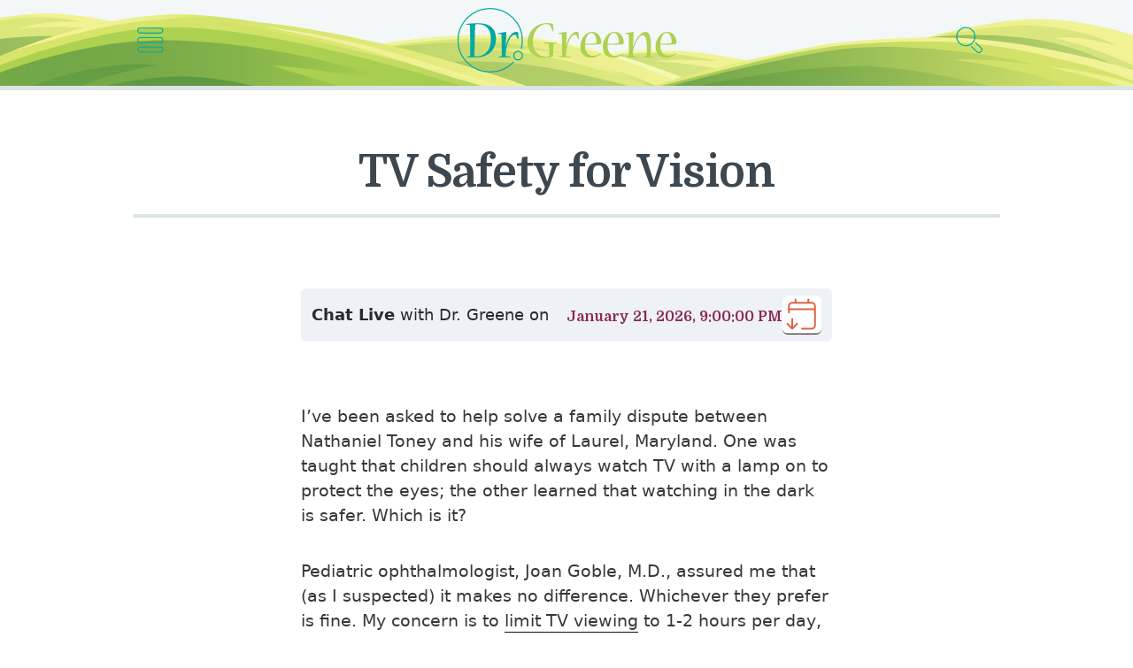

--- FILE ---
content_type: text/html; charset=utf-8
request_url: https://www.drgreene.com/tv-safety-vision
body_size: 12054
content:
<!DOCTYPE html><html lang="en"><head><meta name="viewport" content="width=device-width"/><meta charSet="utf-8"/><link href="/static/favicon.png" rel="shortcut icon"/><title>TV Safety for Vision<!-- --> | DrGreene</title><link href="https://www.drgreene.com/tv-safety-vision" rel="canonical"/><meta content="I&#x27;ve been asked to help solve a family dispute between Nathaniel Toney and his wife of Laurel, Maryland. One was taught that children should always watch" name="description"/><meta content="summary_large_image" name="twitter:card"/><meta content="@drgreene" name="twitter:site"/><meta content="TV Safety for Vision" name="twitter:title"/><meta content="I&#x27;ve been asked to help solve a family dispute between Nathaniel Toney and his wife of Laurel, Maryland. One was taught that children should always watch" name="twitter:description"/><meta content="@drgreene" name="twitter:creator"/><meta content="https://www.drgreene.com" name="twitter:domain"/><meta content="https://www.drgreene.com/tv-safety-vision" property="og:url"/><meta content="article" property="og:type"/><meta content="TV Safety for Vision" property="og:title"/><meta content="I&#x27;ve been asked to help solve a family dispute between Nathaniel Toney and his wife of Laurel, Maryland. One was taught that children should always watch" property="og:description"/><meta content="799092217263656" property="fb:app_id"/><meta content="" property="og:image"/><meta content="1200" property="og:image:width"/><meta content="630" property="og:image:height"/><script type="application/ld+json">
    {
      "@context":"https://schema.org/",
      "@type":"Article",
      "name":"TV Safety for Vision",
      "about": "I've been asked to help solve a family dispute between Nathaniel Toney and his wife of Laurel, Maryland. One was taught that children should always watch",
      "author": { "@type": "Person", "@id": "https://www.drgreene.com/author/undefined", "name": "Alan Greene MD" },
      
      "copyrightHolder": { "@id": "https://www.drgreene.com/#organization" },
      "copyrightYear": 2026,
      "datePublished": "1999-08-03T13:13:06",
      "dateModified": "2017-01-23T11:07:26",
      "description": "I've been asked to help solve a family dispute between Nathaniel Toney and his wife of Laurel, Maryland. One was taught that children should always watch",
      "discussionUrl": "https://www.drgreene.com/tv-safety-vision#comments",
      "editor": { "@id": "https://www.drgreene.com/author/drgreene#author" },
      "headline": "TV Safety for Vision",
      
      "inLanguage": "English",
      "mainEntityOfPage": "https://www.drgreene.com/tv-safety-vision",
      "publisher": { "@id": "https://www.drgreene.com/#organization" },
      "sourceOrganization": { "@id": "https://www.drgreene.com/#organization", "type": "Organization", "name":"DrGreene", "logo": {
    "@type": "ImageObject",
    "name": "DrGreene Logo",
    "width": "230",
    "height": "67",
    "url": "https://www.drgreene.com/images/logo.png"
} },
      "url": "https://www.drgreene.com/tv-safety-vision"
    }
    </script><meta name="next-head-count" content="21"/><link href="/static/media/favicons/android-chrome-192x192.png" rel="icon" sizes="192x192" type="image/png"/><link href="/static/media/favicons/apple-touch-icon-57x57.png" rel="apple-touch-icon" sizes="57x57"/><link href="/static/media/favicons/apple-touch-icon-60x60.png" rel="apple-touch-icon" sizes="60x60"/><link href="/static/media/favicons/apple-touch-icon-72x72.png" rel="apple-touch-icon" sizes="72x72"/><link href="/static/media/favicons/apple-touch-icon-76x76.png" rel="apple-touch-icon" sizes="76x76"/><link href="/static/media/favicons/apple-touch-icon-114x114.png" rel="apple-touch-icon" sizes="114x114"/><link href="/static/media/favicons/apple-touch-icon-120x120.png" rel="apple-touch-icon" sizes="120x120"/><link href="/static/media/favicons/apple-touch-icon-144x144.png" rel="apple-touch-icon" sizes="144x144"/><link href="/static/media/favicons/apple-touch-icon-152x152.png" rel="apple-touch-icon" sizes="152x152"/><link href="/static/media/favicons/apple-touch-icon-180x180.png" rel="apple-touch-icon" sizes="180x180"/><link href="/static/media/favicons/coast-228x228.png" rel="icon" sizes="228x228" type="image/png"/><link href="/static/media/favicons/favicon-16x16.png" rel="icon" sizes="16x16" type="image/png"/><link href="/static/media/favicons/favicon-32x32.png" rel="icon" sizes="32x32" type="image/png"/><link href="/static/media/favicons/favicon-96x96.png" rel="icon" sizes="96x96" type="image/png"/><link href="/static/media/favicons/favicon-230x230.png" rel="icon" sizes="230x230" type="image/png"/><link href="/static/media/favicons/favicon.ico" rel="shortcut icon"/><meta content="yes" name="apple-mobile-web-app-capable"/><meta content="#AED150" name="apple-mobile-web-app-status-bar-style"/><meta content="DrGreene.com" name="apple-mobile-web-app-title"/><meta content="#AED150" name="msapplication-TileColor"/><meta content="/static/media/favicons/mstile-144x144.png" name="msapplication-TileImage"/><meta content="/static/media/favicons/browserconfig.xml" name="msapplication-config"/><link href="/static/media/favicons/apple-touch-startup-image-320x460.png" media="(device-width: 320px) and (device-height: 480px) and (-webkit-device-pixel-ratio: 1)" rel="apple-touch-startup-image"/><link href="/static/media/favicons/apple-touch-startup-image-640x920.png" media="(device-width: 320px) and (device-height: 480px) and (-webkit-device-pixel-ratio: 2)" rel="apple-touch-startup-image"/><link href="/static/media/favicons/apple-touch-startup-image-640x1096.png" media="(device-width: 320px) and (device-height: 568px) and (-webkit-device-pixel-ratio: 2)" rel="apple-touch-startup-image"/><link href="/static/media/favicons/apple-touch-startup-image-750x1294.png" media="(device-width: 375px) and (device-height: 667px) and (-webkit-device-pixel-ratio: 2)" rel="apple-touch-startup-image"/><link href="/static/media/favicons/apple-touch-startup-image-1182x2208.png" media="(device-width: 414px) and (device-height: 736px) and (orientation: landscape) and (-webkit-device-pixel-ratio: 3)" rel="apple-touch-startup-image"/><link href="/static/media/favicons/apple-touch-startup-image-1242x2148.png" media="(device-width: 414px) and (device-height: 736px) and (orientation: portrait) and (-webkit-device-pixel-ratio: 3)" rel="apple-touch-startup-image"/><link href="/static/media/favicons/apple-touch-startup-image-748x1024.png" media="(device-width: 768px) and (device-height: 1024px) and (orientation: landscape) and (-webkit-device-pixel-ratio: 1)" rel="apple-touch-startup-image"/><link href="/static/media/favicons/apple-touch-startup-image-768x1004.png" media="(device-width: 768px) and (device-height: 1024px) and (orientation: portrait) and (-webkit-device-pixel-ratio: 1)" rel="apple-touch-startup-image"/><link href="/static/media/favicons/apple-touch-startup-image-1496x2048.png" media="(device-width: 768px) and (device-height: 1024px) and (orientation: landscape) and (-webkit-device-pixel-ratio: 2)" rel="apple-touch-startup-image"/><link href="/static/media/favicons/apple-touch-startup-image-1536x2008.png" media="(device-width: 768px) and (device-height: 1024px) and (orientation: portrait) and (-webkit-device-pixel-ratio: 2)" rel="apple-touch-startup-image"/><link href="https://static.drgreene.com" rel="dns-prefetch"/><link href="https://www.google-analytics.com" rel="dns-prefetch"/><link href="https://www.googletagmanager.com" rel="dns-prefetch"/><link href="https://api.drgreene.ai" rel="dns-prefetch"/><link crossorigin="true" href="https://static.drgreene.com/" rel="preconnect"/><link crossorigin="true" href="https://www.google-analytics.com" rel="preconnect"/><link crossorigin="true" href="https://www.googletagmanager.com" rel="preconnect"/><link crossorigin="true" href="https://api.drgreene.ai" rel="preconnect"/><link href="/static/favicon.ico" rel="prefetch"/><link href="/static/favicon.png" rel="prefetch"/><meta content="#A0CA40" name="theme-color"/><meta content="fdc0651ff89f1eaab87d68a6d5a4ac049220d9ceca18dfb0d4ec4286df925c2e" name="ahrefs-site-verification"/><link rel="preload" href="/_next/static/media/c59cd5d099665d2a-s.p.woff2" as="font" type="font/woff2" crossorigin="anonymous" data-next-font="size-adjust"/><link rel="preload" href="/_next/static/media/d6ea71070c5fcc60-s.p.woff2" as="font" type="font/woff2" crossorigin="anonymous" data-next-font="size-adjust"/><link rel="amphtml" href="/tv-safety-vision?amp=1"/><link rel="preload" href="/_next/static/css/9428faf46be1d183.css" as="style"/><link rel="stylesheet" href="/_next/static/css/9428faf46be1d183.css" data-n-g=""/><link rel="preload" href="/_next/static/css/7b233cd83a8cff1c.css" as="style"/><link rel="stylesheet" href="/_next/static/css/7b233cd83a8cff1c.css" data-n-p=""/><link rel="preload" href="/_next/static/css/033627e426b69a9a.css" as="style"/><link rel="stylesheet" href="/_next/static/css/033627e426b69a9a.css" data-n-p=""/><noscript data-n-css=""></noscript><script defer="" nomodule="" src="/_next/static/chunks/polyfills-c67a75d1b6f99dc8.js"></script><script src="/_next/static/chunks/webpack-81cf9ef4cdf42b5f.js" defer=""></script><script src="/_next/static/chunks/framework-125a8517b051c9d0.js" defer=""></script><script src="/_next/static/chunks/main-d169c588e34765cc.js" defer=""></script><script src="/_next/static/chunks/pages/_app-ba672b48ccdfdf97.js" defer=""></script><script src="/_next/static/chunks/de333086-750ae39552b2f0ed.js" defer=""></script><script src="/_next/static/chunks/51fb34cd-b0aad5d4eb72fbd8.js" defer=""></script><script src="/_next/static/chunks/298-f2e4edf0d2d73b66.js" defer=""></script><script src="/_next/static/chunks/687-e2ea22e3189d0296.js" defer=""></script><script src="/_next/static/chunks/230-4c12034be8144027.js" defer=""></script><script src="/_next/static/chunks/348-4885106fd504e378.js" defer=""></script><script src="/_next/static/chunks/180-9310ad60849cd1fc.js" defer=""></script><script src="/_next/static/chunks/208-ea42832407602aa8.js" defer=""></script><script src="/_next/static/chunks/514-1aebea9550961471.js" defer=""></script><script src="/_next/static/chunks/837-ddd39ec963007c2b.js" defer=""></script><script src="/_next/static/chunks/57-e5d450d692eb89ed.js" defer=""></script><script src="/_next/static/chunks/578-d21067b8ef8f6605.js" defer=""></script><script src="/_next/static/chunks/pages/%5BrootSlug%5D-58c06d40f229713a.js" defer=""></script><script src="/_next/static/6ECi3Jt_WvGbPG8nNzyd2/_buildManifest.js" defer=""></script><script src="/_next/static/6ECi3Jt_WvGbPG8nNzyd2/_ssgManifest.js" defer=""></script><style id="__jsx-2911884883">html{font-family:'__Mulish_dcb83c', '__Mulish_Fallback_dcb83c'}h1,h2,h3,h4,h5,h6{font-family:'__Domine_09e841', '__Domine_Fallback_09e841'}.meta{font-family:'__Mulish_dcb83c', '__Mulish_Fallback_dcb83c'}</style><style data-styled="" data-styled-version="5.3.11">.dEsdwW{position:fixed;top:0;left:0;right:0;bottom:0;z-index:-1;background-color:rgba(255,255,255,0);-webkit-transition:background-color 0.3s ease-in-out;transition:background-color 0.3s ease-in-out;will-change:transform;}/*!sc*/
.dEsdwW.open{z-index:3;background-color:rgba(255,255,255,0.7);-webkit-transition:background-color 0.3s ease-in-out;transition:background-color 0.3s ease-in-out;will-change:transform;}/*!sc*/
data-styled.g3[id="sc-9c59c980-2"]{content:"dEsdwW,"}/*!sc*/
.oGWSc{background:transparent;width:45px;height:45px;border:0;-webkit-transition:all 0.1s;transition:all 0.1s;}/*!sc*/
.oGWSc:hover,.oGWSc:focus{outline:none;cursor:pointer;}/*!sc*/
.oGWSc svg{max-width:30px;}/*!sc*/
data-styled.g4[id="sc-bbb6bcd4-0"]{content:"oGWSc,"}/*!sc*/
.hAGwIj{position:relative;overflow:hidden;background:#f3f7f8;background-image:url("/static/includes/hills.svg");background-repeat:no-repeat;background-size:cover;background-position:center bottom -7px;border-bottom:5px solid #dbe4e4;-webkit-transition:blur 0.5s ease-in-out;transition:blur 0.5s ease-in-out;}/*!sc*/
.hAGwIj.nav-open{-webkit-filter:blur(5px);filter:blur(5px);-webkit-transition:blur 0.5s ease-in-out;transition:blur 0.5s ease-in-out;}/*!sc*/
.hAGwIj .logo{max-width:200px;}/*!sc*/
@media screen and (min-width:600px){.hAGwIj{padding-top:0rem;}.hAGwIj .logo{max-width:250px;}}/*!sc*/
@media screen and (min-width:1300px){.hAGwIj{background-position:center bottom -32px;}.hAGwIj .logo{max-width:280px;}}/*!sc*/
@media screen and (min-width:1900px){.hAGwIj{background-position:center bottom -35px;}}/*!sc*/
@media screen and (min-width:2100px){.hAGwIj{background-position:center bottom -43px;}}/*!sc*/
@media screen and (min-width:2400px){.hAGwIj{background-position:center bottom -47px;}}/*!sc*/
@media screen and (min-width:2600px){.hAGwIj{background-position:center bottom -50px;}}/*!sc*/
@media screen and (min-width:2800px){.hAGwIj{background-position:center bottom -57px;}}/*!sc*/
@media screen and (min-width:3000px){.hAGwIj{background-position:center bottom -65px;}}/*!sc*/
@media screen and (min-width:3200px){.hAGwIj{background-position:center bottom -75px;}}/*!sc*/
@media screen and (min-width:3400px){.hAGwIj{background-position:center bottom -95px;}}/*!sc*/
.hAGwIj .bar{position:relative;border-top:1px solid #dbe4e4;border-bottom:1px solid #dbe4e4;display:-webkit-box;display:-webkit-flex;display:-ms-flexbox;display:flex;-webkit-box-pack:center;-webkit-justify-content:center;-ms-flex-pack:center;justify-content:center;-webkit-align-items:center;-webkit-box-align:center;-ms-flex-align:center;align-items:center;}/*!sc*/
.hAGwIj .ad{max-width:768px;margin:0 auto;display:block;margin-top:7rem;}/*!sc*/
data-styled.g5[id="sc-bc991642-0"]{content:"hAGwIj,"}/*!sc*/
.byxnQa{display:-webkit-box;display:-webkit-flex;display:-ms-flexbox;display:flex;-webkit-box-pack:justify;-webkit-justify-content:space-between;-ms-flex-pack:justify;justify-content:space-between;-webkit-align-items:center;-webkit-box-align:center;-ms-flex-align:center;align-items:center;margin:0.3rem 0 0.5rem;padding:0 15px;text-align:center;max-width:1000px;margin-left:auto;margin-right:auto;}/*!sc*/
.byxnQa a{display:block;}/*!sc*/
@media screen and (min-width:1024px){.byxnQa{margin:0.8rem auto 1.4rem;}}/*!sc*/
.byxnQa h1{display:inline-block;}/*!sc*/
.byxnQa em{display:block;}/*!sc*/
data-styled.g8[id="sc-bc991642-3"]{content:"byxnQa,"}/*!sc*/
.djUOZn{background:#00a8a2;color:#fff;border:0;font-size:1.6rem;padding:1.6rem 1.5rem;display:inline-block;-webkit-transition:all 0.1s;transition:all 0.1s;class-name:__className_dcb83c;-webkit-variable:__variable_dcb83c;-moz-variable:__variable_dcb83c;-ms-variable:__variable_dcb83c;variable:__variable_dcb83c;font-weight:900;background:#8c284f;padding-left:26px;padding-right:26px;text-transform:uppercase;box-shadow:0.4px 3px 0 -0.4px #480a23;width:100%;font-size:2rem;-webkit-letter-spacing:-0.3px;-moz-letter-spacing:-0.3px;-ms-letter-spacing:-0.3px;letter-spacing:-0.3px;padding:1.2rem 1.5rem;}/*!sc*/
.djUOZn font-family:style{font-family:'__Mulish_dcb83c','__Mulish_Fallback_dcb83c';font-style:normal;}/*!sc*/
.djUOZn:hover,.djUOZn:focus{background:#8c284f;}/*!sc*/
.djUOZn:disabled{cursor:not-allowed;}/*!sc*/
.amp .sc-66ea9c50-0{font-size:20px;}/*!sc*/
.djUOZn[disabled]{opacity:0.6;}/*!sc*/
.djUOZn:hover,.djUOZn:focus{outline:none;cursor:pointer;}/*!sc*/
data-styled.g13[id="sc-66ea9c50-0"]{content:"djUOZn,"}/*!sc*/
.itHOnI{background:#eef1f6;border-radius:6px;color:#282a2f;height:60px;display:-webkit-box;display:-webkit-flex;display:-ms-flexbox;display:flex;-webkit-align-content:center;-ms-flex-line-pack:center;align-content:center;-webkit-align-items:center;-webkit-box-align:center;-ms-flex-align:center;align-items:center;-webkit-box-pack:justify;-webkit-justify-content:space-between;-ms-flex-pack:justify;justify-content:space-between;padding:0 12px;max-width:100%;font-size:18px;-webkit-user-select:none;-moz-user-select:none;-ms-user-select:none;user-select:none;}/*!sc*/
@media screen and (min-width:830px){.itHOnI{max-width:100%;-webkit-flex:1;-ms-flex:1;flex:1;}}/*!sc*/
@media screen and (min-width:1030px){.itHOnI{max-width:100%;-webkit-flex:1;-ms-flex:1;flex:1;}}/*!sc*/
@media screen and (min-width:1230px){.itHOnI{max-width:100%;}}/*!sc*/
.itHOnI #ai-cta-text{display:-webkit-box;display:-webkit-flex;display:-ms-flexbox;display:flex;position:relative;padding-right:6px;}/*!sc*/
.itHOnI #ai-cta-text::after{content:"";width:3px;height:24px;background:#340115;top:2px;position:absolute;right:0;-webkit-animation:cursor-blink 1s steps(2) infinite;animation:cursor-blink 1s steps(2) infinite;}/*!sc*/
@-webkit-keyframes cursor-blink{0%{opacity:0;}}/*!sc*/
@keyframes cursor-blink{0%{opacity:0;}}/*!sc*/
data-styled.g28[id="sc-4877d7b8-0"]{content:"itHOnI,"}/*!sc*/
.cdqrBP{position:absolute;top:165px;left:calc(35% - 20px);background:#eef1f6;width:0;height:0;z-index:1;opacity:0;overflow:hidden;}/*!sc*/
.cdqrBP.closed.inited{-webkit-animation:closeThing 0.2s 0s ease-in-out both;animation:closeThing 0.2s 0s ease-in-out both;height:0;}/*!sc*/
.cdqrBP.opened{position:fixed;display:-webkit-box;display:-webkit-flex;display:-ms-flexbox;display:flex;-webkit-box-pack:center;-webkit-justify-content:center;-ms-flex-pack:center;justify-content:center;-webkit-align-items:start;-webkit-box-align:start;-ms-flex-align:start;align-items:start;height:100dvh;-webkit-animation:openThing 0.2s 0s ease-in-out both;animation:openThing 0.2s 0s ease-in-out both;}/*!sc*/
@media screen and (min-width:768px){.cdqrBP.opened{-webkit-align-items:center;-webkit-box-align:center;-ms-flex-align:center;align-items:center;padding-top:0;}}/*!sc*/
.cdqrBP .close-button{background:white;position:absolute;top:28px;right:26px;width:40px;height:45px;display:-webkit-box;display:-webkit-flex;display:-ms-flexbox;display:flex;-webkit-box-pack:center;-webkit-justify-content:center;-ms-flex-pack:center;justify-content:center;-webkit-align-items:center;-webkit-box-align:center;-ms-flex-align:center;align-items:center;border-radius:10px;}/*!sc*/
@-webkit-keyframes openThing{0%{width:10px;top:165px;left:calc(35% - 20px);height:0%;opacity:0;}100%{width:100%;left:0;top:0;opacity:1;}}/*!sc*/
@keyframes openThing{0%{width:10px;top:165px;left:calc(35% - 20px);height:0%;opacity:0;}100%{width:100%;left:0;top:0;opacity:1;}}/*!sc*/
@-webkit-keyframes closeThing{0%{width:100%;left:0;top:0;height:100%;opacity:1;}100%{width:10px;left:calc(35% - 20px);top:165px;height:0%;opacity:0;}}/*!sc*/
@keyframes closeThing{0%{width:100%;left:0;top:0;height:100%;opacity:1;}100%{width:10px;left:calc(35% - 20px);top:165px;height:0%;opacity:0;}}/*!sc*/
data-styled.g30[id="sc-4877d7b8-2"]{content:"cdqrBP,"}/*!sc*/
.glJNYi{background:#eef1f6;border-radius:6px;color:#282a2f;-webkit-box-pack:justify;-webkit-justify-content:space-between;-ms-flex-pack:justify;justify-content:space-between;-webkit-align-content:center;-ms-flex-line-pack:center;align-content:center;-webkit-align-items:center;-webkit-box-align:center;-ms-flex-align:center;align-items:center;display:-webkit-box;display:-webkit-flex;display:-ms-flexbox;display:flex;-webkit-flex-direction:column;-ms-flex-direction:column;flex-direction:column;padding:6px 12px 10px 12px;font-size:18px;-webkit-user-select:none;-moz-user-select:none;-ms-user-select:none;user-select:none;max-width:826px;height:105px;}/*!sc*/
.glJNYi a{background-color:white;border-radius:6px;margin-top:0.5rem;height:60px;width:60px;display:-webkit-box;display:-webkit-flex;display:-ms-flexbox;display:flex;-webkit-box-pack:center;-webkit-justify-content:center;-ms-flex-pack:center;justify-content:center;-webkit-align-items:center;-webkit-box-align:center;-ms-flex-align:center;align-items:center;}/*!sc*/
@media screen and (min-width:650px){.glJNYi a{height:44px;width:44px;margin-top:0;}}/*!sc*/
.glJNYi img{min-height:44px;min-width:44px;}/*!sc*/
@media screen and (min-width:650px){.glJNYi{-webkit-flex-direction:row;-ms-flex-direction:row;flex-direction:row;height:60px;padding:0 12px 0 12px;}}/*!sc*/
@media screen and (min-width:830px){.glJNYi{-webkit-flex:1;-ms-flex:1;flex:1;}}/*!sc*/
data-styled.g31[id="sc-4877d7b8-3"]{content:"glJNYi,"}/*!sc*/
.htphPn{background:#3b464f;border-top:6px solid #c1d2d7;}/*!sc*/
.htphPn .innerWrapper{display:-webkit-box;display:-webkit-flex;display:-ms-flexbox;display:flex;-webkit-flex-direction:column;-ms-flex-direction:column;flex-direction:column;margin:0 auto;padding:1rem 1.6rem 6rem;max-width:1200px;}/*!sc*/
@media screen and (min-width:470px){.htphPn .innerWrapper{-webkit-flex-flow:row wrap;-ms-flex-flow:row wrap;flex-flow:row wrap;-webkit-box-pack:justify;-webkit-justify-content:space-between;-ms-flex-pack:justify;justify-content:space-between;padding:4rem 1.6rem 6rem;}}/*!sc*/
@media screen and (min-width:540px){.htphPn .innerWrapper{-webkit-box-pack:unset;-webkit-justify-content:unset;-ms-flex-pack:unset;justify-content:unset;}}/*!sc*/
@media screen and (min-width:768px){.htphPn .innerWrapper{-webkit-flex-direction:row;-ms-flex-direction:row;flex-direction:row;padding:4rem 2rem 6rem;}}/*!sc*/
@media screen and (min-width:1024px){.htphPn .innerWrapper{display:grid;grid-template-columns:1fr 1fr 2fr;grid-gap:10px;padding:4rem 2.4rem 6rem;}}/*!sc*/
@media screen and (min-width:1250px){.htphPn .innerWrapper{padding:7rem 0 6rem;}}/*!sc*/
.htphPn .innerWrapper a{display:block;padding:0.3rem 0;color:#c2ccd1;}/*!sc*/
.htphPn .innerWrapper a:hover{-webkit-text-decoration:underline;text-decoration:underline;}/*!sc*/
.htphPn ul{margin:0;padding:0;list-style-type:none;class-name:__className_dcb83c;-webkit-variable:__variable_dcb83c;-moz-variable:__variable_dcb83c;-ms-variable:__variable_dcb83c;variable:__variable_dcb83c;}/*!sc*/
@media print{.htphPn ul{display:none;}}/*!sc*/
.htphPn ul font-family:style{font-family:'__Mulish_dcb83c','__Mulish_Fallback_dcb83c';font-style:normal;}/*!sc*/
.htphPn ul a{display:block;line-height:1.6;padding:0.05rem 0;}/*!sc*/
.htphPn ul li{font-size:1.7rem;-webkit-letter-spacing:0.15px;-moz-letter-spacing:0.15px;-ms-letter-spacing:0.15px;letter-spacing:0.15px;}/*!sc*/
.htphPn h6{font-size:2.7rem;margin-top:0;margin-bottom:0.8rem;-webkit-letter-spacing:-0.7px;-moz-letter-spacing:-0.7px;-ms-letter-spacing:-0.7px;letter-spacing:-0.7px;font-family:var(--font-mulish);font-weight:400;color:#00a8a2;font-weight:400;}/*!sc*/
@media screen and (min-width:768px){.htphPn h6{margin-bottom:2rem;}}/*!sc*/
@media screen and (min-width:1024px){.htphPn h6{margin-bottom:1rem;}}/*!sc*/
@media print{.htphPn h6{display:none;}}/*!sc*/
.htphPn p{font-size:1.7rem;}/*!sc*/
@media screen and (min-width:900px){.htphPn p{font-size:1.5rem;}}/*!sc*/
@media screen and (min-width:1024px){.htphPn p{font-size:1.7rem;}}/*!sc*/
.htphPn .about-links{-webkit-order:1;-ms-flex-order:1;order:1;margin-top:4rem;margin-bottom:3rem;}/*!sc*/
@media screen and (min-width:470px){.htphPn .about-links{margin-top:0;margin-bottom:0;}}/*!sc*/
@media screen and (min-width:540px){.htphPn .about-links{margin-right:8rem;}}/*!sc*/
@media screen and (min-width:768px){.htphPn .about-links{width:33%;}}/*!sc*/
@media screen and (min-width:900px){.htphPn .about-links{margin-right:unset;}}/*!sc*/
@media screen and (min-width:1024px){.htphPn .about-links{width:100%;-webkit-order:unset;-ms-flex-order:unset;order:unset;}}/*!sc*/
.htphPn .content-links{-webkit-order:2;-ms-flex-order:2;order:2;}/*!sc*/
@media screen and (min-width:520px){.htphPn .content-links{margin-right:5rem;}}/*!sc*/
@media screen and (min-width:768px){.htphPn .content-links{width:33%;margin-right:0;}}/*!sc*/
@media screen and (min-width:1024px){.htphPn .content-links{width:100%;-webkit-order:unset;-ms-flex-order:unset;order:unset;}}/*!sc*/
.htphPn .get-in-touch{-webkit-order:3;-ms-flex-order:3;order:3;margin-top:4rem;}/*!sc*/
@media screen and (min-width:900px){.htphPn .get-in-touch{margin-top:0;width:33%;}}/*!sc*/
@media screen and (min-width:1024px){.htphPn .get-in-touch{width:100%;-webkit-order:unset;-ms-flex-order:unset;order:unset;padding-left:150px;}}/*!sc*/
.htphPn .get-in-touch p{color:#c2ccd1;}/*!sc*/
.htphPn .get-in-touch img{width:100%;max-width:400px;}/*!sc*/
.htphPn .copyright{padding-top:3rem;padding-bottom:3rem;-webkit-order:4;-ms-flex-order:4;order:4;width:100%;color:#c2ccd1;text-align:center;}/*!sc*/
.htphPn .copyright p{font-size:1.4rem;}/*!sc*/
@media screen and (min-width:768px){.htphPn .copyright{-webkit-flex:1;-ms-flex:1;flex:1;}}/*!sc*/
@media screen and (min-width:1024px){.htphPn .copyright{-webkit-order:unset;-ms-flex-order:unset;order:unset;margin:0;}}/*!sc*/
.htphPn .social{word-break:break-word;}/*!sc*/
.htphPn .social a{display:-webkit-box;display:-webkit-flex;display:-ms-flexbox;display:flex;line-height:1;margin-bottom:1rem;}/*!sc*/
.htphPn .icon{display:inline-block;margin-right:1rem;}/*!sc*/
.htphPn .icon svg{width:18px;height:18px;}/*!sc*/
.htphPn .icon svg path{fill:#00a8a2;}/*!sc*/
data-styled.g35[id="sc-a7c3291a-0"]{content:"htphPn,"}/*!sc*/
.fLBsUf{position:relative;font-size:10px;}/*!sc*/
.fLBsUf.amp{background:#f4f4f4;}/*!sc*/
data-styled.g43[id="sc-3cc85355-0"]{content:"fLBsUf,"}/*!sc*/
.jKCpvM{max-width:1230px;margin:3.2rem auto;padding:0 1.6rem;}/*!sc*/
.amp .sc-3cc85355-1{max-width:600px;margin:0 auto;background:white;padding:0;class-name:__className_dcb83c;-webkit-variable:__variable_dcb83c;-moz-variable:__variable_dcb83c;-ms-variable:__variable_dcb83c;variable:__variable_dcb83c;}/*!sc*/
.amp .sc-3cc85355-1 font-family:style{font-family:'__Mulish_dcb83c','__Mulish_Fallback_dcb83c';font-style:normal;}/*!sc*/
.amp .sc-3cc85355-1 h1,.amp .jKCpvM h2,.amp .jKCpvM h3,.amp .jKCpvM h4,.amp .jKCpvM h5,.amp .jKCpvM h6{color:#8c284f;class-name:__className_09e841;-webkit-variable:__variable_09e841;-moz-variable:__variable_09e841;-ms-variable:__variable_09e841;variable:__variable_09e841;}/*!sc*/
.amp .sc-3cc85355-1 h1 font-family:style,.amp .jKCpvM h2 font-family:style,.amp .jKCpvM h3 font-family:style,.amp .jKCpvM h4 font-family:style,.amp .jKCpvM h5 font-family:style,.amp .jKCpvM h6 font-family:style{font-family:'__Domine_09e841','__Domine_Fallback_09e841';font-weight:700;font-style:normal;}/*!sc*/
@media screen and (min-width:1024px){.jKCpvM{display:-webkit-box;display:-webkit-flex;display:-ms-flexbox;display:flex;padding:0 3.6rem;-webkit-box-pack:center;-webkit-justify-content:center;-ms-flex-pack:center;justify-content:center;}}/*!sc*/
@media screen and (min-width:1110px){.jKCpvM{padding:0 5.6rem;}}/*!sc*/
@media screen and (min-width:1250px){.jKCpvM{margin:8rem auto 3rem;-webkit-flex-direction:row;-ms-flex-direction:row;flex-direction:row;padding:0 1.6rem;}}/*!sc*/
.amp .sc-3cc85355-1 .question{padding:0 16px;}/*!sc*/
.jKCpvM .show-mobile > span{display:block;font-size:2.5rem;font-weight:bold;text-align:center;}/*!sc*/
@media screen and (min-width:1250px){.jKCpvM .show-mobile{display:none;}}/*!sc*/
.jKCpvM p iframe{max-width:100%;}/*!sc*/
data-styled.g44[id="sc-3cc85355-1"]{content:"jKCpvM,"}/*!sc*/
.karMHk{display:-webkit-box;display:-webkit-flex;display:-ms-flexbox;display:flex;-webkit-box-pack:justify;-webkit-justify-content:space-between;-ms-flex-pack:justify;justify-content:space-between;color:#444444;line-height:1.5;font-size:1.4rem;margin-top:2rem;color:#999;}/*!sc*/
.karMHk a{color:#999;border-bottom:none;}/*!sc*/
.karMHk a:hover{border-bottom:1px solid #3c4750;}/*!sc*/
data-styled.g49[id="sc-3cc85355-6"]{content:"karMHk,"}/*!sc*/
.itJsBy h1{margin-top:0;max-width:98rem;padding-top:4.5rem;padding-bottom:2rem;margin-left:auto;margin-right:auto;margin-bottom:0.4rem;font-size:4rem;line-height:1.15;color:#3c4750;-webkit-letter-spacing:-1px;-moz-letter-spacing:-1px;-ms-letter-spacing:-1px;letter-spacing:-1px;border-bottom:4px solid #dbe4e4;}/*!sc*/
@media screen and (min-width:768px){.itJsBy h1{padding-top:5.5rem;font-size:5rem;line-height:1.1;margin-bottom:0.2rem;}}/*!sc*/
@media screen and (min-width:1024px){.itJsBy h1{padding-top:6.5rem;margin-bottom:0;}}/*!sc*/
data-styled.g51[id="sc-3cc85355-8"]{content:"itJsBy,"}/*!sc*/
.dXyupl{max-width:60rem;margin:0 auto;font-size:1.9rem;line-height:1.59;font-weight:400;}/*!sc*/
.amp .sc-3cc85355-9{font-size:19px;color:rgb(55,55,55);margin-bottom:0;line-height:1.475;}/*!sc*/
@media print{.dXyupl{max-width:100%;}}/*!sc*/
.dXyupl img{max-width:100%;width:100%;height:auto;}/*!sc*/
.dXyupl p{color:#373737;margin-bottom:35px;line-height:1.475;}/*!sc*/
.dXyupl h2{font-size:4rem;line-height:1.1;margin-top:4rem;margin-bottom:1.2rem;}/*!sc*/
@media screen and (min-width:768px){.dXyupl h2{font-size:4.2rem;}}/*!sc*/
.amp .sc-3cc85355-9 h2{font-size:32px;margin-top:40px;margin-bottom:12px;}/*!sc*/
.amp .sc-3cc85355-9 h2:first-of-type{margin-top:0;}/*!sc*/
.dXyupl h3{font-size:2.8rem;line-height:1.19;margin-top:3rem;margin-bottom:1rem;}/*!sc*/
@media screen and (min-width:768px){.dXyupl h3{font-size:2.9rem;}.amp .sc-3cc85355-9 h3{font-size:1.6rem;}}/*!sc*/
.dXyupl h4{font-size:2.3rem;line-height:1.25;margin-top:3rem;margin-bottom:5rem;}/*!sc*/
.dXyupl h4 a{line-height:1.35;}/*!sc*/
.dXyupl h5{font-size:2.05rem;line-height:1.4;margin-top:2rem;margin-bottom:1rem;}/*!sc*/
.dXyupl h2 +{margin-top:1.4rem;}/*!sc*/
.dXyupl h2 + blockquote,.dXyupl h3 + blockquote,.dXyupl h4 + blockquote{margin-top:4.2rem;}/*!sc*/
.dXyupl blockquote + h2,.dXyupl blockquote + h3,.dXyupl blockquote + h4{margin-top:5.5rem;}/*!sc*/
.dXyupl blockquote{background:#dbe4e4;margin:4rem 0 5rem;padding:0rem 1.6rem;border-top:1px solid #dbe4e4;border-bottom:1px solid #dbe4e4;}/*!sc*/
@media screen and (min-width:600px){.dXyupl blockquote{border-radius:6px;border:1px solid #dbe4e4;padding:0rem 2rem;}}/*!sc*/
@media screen and (min-width:720px){.dXyupl blockquote{margin:4rem -4rem 5rem;padding:1rem 4rem;}}/*!sc*/
@media screen and (min-width:1024px){.dXyupl blockquote{margin:4rem -1rem 5rem;padding:1rem 2rem;}}/*!sc*/
@media screen and (min-width:1150px){.dXyupl blockquote{margin:4rem -4rem 5rem;padding:1rem 4rem;}}/*!sc*/
.dXyupl blockquote h2,.dXyupl blockquote h3,.dXyupl blockquote h4{font-size:2.2rem;margin:1rem 0 3rem;padding:0;}/*!sc*/
.dXyupl blockquote p:last-of-type{margin-bottom:2rem;}/*!sc*/
.dXyupl figure{padding:0;margin:0 -1.6rem;}/*!sc*/
@media screen and (min-width:632px){.dXyupl figure{margin:unset;}}/*!sc*/
.dXyupl a.podcast-link{background-position:4px center;background-size:14px;padding-left:22px;}/*!sc*/
.amp .sc-3cc85355-9 a{color:#00a8a2;}/*!sc*/
.dXyupl ul,.dXyupl ol{color:#373737;line-height:1.475;padding-left:1em;}/*!sc*/
.dXyupl ul li,.dXyupl ol li{margin-bottom:1.2rem;list-style-type:none;}/*!sc*/
.dXyupl ul li:before,.dXyupl ol li:before{width:1rem;display:inline-block;font-weight:bold;display:inline-block;width:1em;margin-left:-1em;color:#00a8a2;content:"°";}/*!sc*/
.dXyupl ul li > ul,.dXyupl ol li > ul,.dXyupl ul li ol,.dXyupl ol li ol{margin-top:1.7rem;}/*!sc*/
.dXyupl .show-notes{margin-bottom:7rem;}/*!sc*/
.dXyupl .show-notes h3{margin-bottom:1.5rem;font-size:2.1rem;font-weight:400;-webkit-letter-spacing:-0.4px;-moz-letter-spacing:-0.4px;-ms-letter-spacing:-0.4px;letter-spacing:-0.4px;color:#999;}/*!sc*/
data-styled.g52[id="sc-3cc85355-9"]{content:"dXyupl,"}/*!sc*/
.bHUFaj{margin-top:4rem;max-width:60rem;padding:0 1.6rem;margin:0 auto;}/*!sc*/
@media screen and (min-width:600px){.bHUFaj{max-width:63.2rem;}}/*!sc*/
.amp .sc-3cc85355-10{font-family:"Muli",sans-serif;max-width:600px;padding:0;background-color:#fff;padding-bottom:2rem;}/*!sc*/
.amp .sc-3cc85355-10 .author-inner{padding:20px 16px;}/*!sc*/
.amp .sc-3cc85355-10 .meta{color:rgb(153,153,153);font-weight:400;font-size:14px;-webkit-letter-spacing:-0.2px;-moz-letter-spacing:-0.2px;-ms-letter-spacing:-0.2px;letter-spacing:-0.2px;}/*!sc*/
.amp .sc-3cc85355-10 a{color:#8c284f;-webkit-text-decoration:none;text-decoration:none;}/*!sc*/
.amp .sc-3cc85355-10 h4{color:#8c284f;font-weight:900;class-name:__className_09e841;-webkit-variable:__variable_09e841;-moz-variable:__variable_09e841;-ms-variable:__variable_09e841;variable:__variable_09e841;-webkit-text-decoration:none;text-decoration:none;font-size:30px;border-bottom:none;line-height:1.25;-webkit-letter-spacing:-1px;-moz-letter-spacing:-1px;-ms-letter-spacing:-1px;letter-spacing:-1px;}/*!sc*/
.amp .sc-3cc85355-10 h4 font-family:style{font-family:'__Domine_09e841','__Domine_Fallback_09e841';font-weight:700;font-style:normal;}/*!sc*/
@media screen and (min-width:1024px){.bHUFaj.no-ads .author-inner{margin:0 auto;}}/*!sc*/
@media screen and (min-width:1250px){.bHUFaj{margin:0 auto;-webkit-box-pack:justify;-webkit-justify-content:space-between;-ms-flex-pack:justify;justify-content:space-between;}.bHUFaj.no-ads{-webkit-box-pack:center;-webkit-justify-content:center;-ms-flex-pack:center;justify-content:center;}}/*!sc*/
.bHUFaj .author-inner{padding:4rem 0 3rem;border-top:1px solid #dbe4e4;width:100%;max-width:60rem;margin:0 auto;}/*!sc*/
.amp .sc-3cc85355-10 .author-inner{width:auto;}/*!sc*/
@media screen and (min-width:1024px){.bHUFaj .author-inner{padding:3rem 0;}}/*!sc*/
@media print{.bHUFaj .author-inner{max-width:100%;}}/*!sc*/
.bHUFaj .author-content{display:grid;grid-template-columns:auto;grid-gap:20px;}/*!sc*/
.bHUFaj .author-content.has-photo{grid-template-columns:100px auto;}/*!sc*/
.bHUFaj .author-content img{max-width:100%;}/*!sc*/
.bHUFaj span{color:#999;font-weight:400;font-size:1.4rem;-webkit-letter-spacing:-0.2px;-moz-letter-spacing:-0.2px;-ms-letter-spacing:-0.2px;letter-spacing:-0.2px;}/*!sc*/
.bHUFaj h4{font-size:2.7rem;margin-top:0.2rem;margin-bottom:1.1rem;font-weight:100;-webkit-letter-spacing:-0.3px;-moz-letter-spacing:-0.3px;-ms-letter-spacing:-0.3px;letter-spacing:-0.3px;}/*!sc*/
.bHUFaj .description{font-size:1.6rem;margin-bottom:3rem;}/*!sc*/
.amp .sc-3cc85355-10 .description{font-size:16px;margin-bottom:2rem;}/*!sc*/
.amp .sc-3cc85355-10 .description a{color:#00a8a2;}/*!sc*/
data-styled.g53[id="sc-3cc85355-10"]{content:"bHUFaj,"}/*!sc*/
.ia-dilQ{max-width:620px;margin:0 auto;padding:0rem 0 4rem;font-size:2.1rem;}/*!sc*/
@media screen and (min-width:600px){.ia-dilQ{max-width:63.2rem;}}/*!sc*/
.amp .sc-3cc85355-12{font-size:21px;padding:0 16px;}/*!sc*/
data-styled.g55[id="sc-3cc85355-12"]{content:"ia-dilQ,"}/*!sc*/
.ktMGoJ{margin-top:2.9rem;}/*!sc*/
@media screen and (min-width:768px){.ktMGoJ{margin-top:3.3rem;}}/*!sc*/
@media screen and (min-width:1024px){.ktMGoJ{margin-top:4rem;}}/*!sc*/
.amp .sc-3cc85355-14{padding:0 16px;margin-top:0;}/*!sc*/
.ktMGoJ img{max-width:100%;height:auto;}/*!sc*/
.ktMGoJ .styled-table{margin:4rem 0 5rem;padding:0rem 1rem;}/*!sc*/
.ktMGoJ .styled-table .styled-table__inner{border-top:1px solid #dbe4e4;border-bottom:1px solid #dbe4e4;}/*!sc*/
@media screen and (min-width:600px){.ktMGoJ .styled-table .styled-table__inner{border-radius:6px;border:1px solid #dbe4e4;padding:0rem 2rem;}}/*!sc*/
@media screen and (min-width:720px){.ktMGoJ .styled-table .styled-table__inner{margin:4rem -4rem 5rem;padding:1rem 4rem;}}/*!sc*/
.ktMGoJ .styled-table h3{margin-top:1rem;padding-bottom:3px;}/*!sc*/
.ktMGoJ .styled-table ul{display:grid;grid-template-columns:calc(50% - 10px) calc(50% - 10px);grid-gap:0 20px;margin:0;list-style-type:none;padding-left:0;padding-bottom:3rem;}/*!sc*/
.ktMGoJ .styled-table ul:first-of-type{padding-top:2rem;}/*!sc*/
.ktMGoJ .styled-table ul li{border-bottom:1px solid #dbe4e4;margin-bottom:1rem;padding-bottom:1rem;padding-top:1rem;}/*!sc*/
.ktMGoJ .styled-table ul li:before{content:"";}/*!sc*/
data-styled.g57[id="sc-3cc85355-14"]{content:"ktMGoJ,"}/*!sc*/
.bQCrIT{text-align:center;padding:0 1.6rem;}/*!sc*/
.amp .sc-3cc85355-17{padding:0 1rem;}/*!sc*/
.amp .sc-3cc85355-17 h1{color:#373737;font-size:37px;margin-top:0rem;text-align:left;padding-top:0;line-height:1.25;margin-bottom:1.9rem;padding-bottom:1rem;border-bottom-width:3px;class-name:__className_09e841;-webkit-variable:__variable_09e841;-moz-variable:__variable_09e841;-ms-variable:__variable_09e841;variable:__variable_09e841;}/*!sc*/
.amp .sc-3cc85355-17 h1 font-family:style{font-family:'__Domine_09e841','__Domine_Fallback_09e841';font-weight:700;font-style:normal;}/*!sc*/
data-styled.g60[id="sc-3cc85355-17"]{content:"bQCrIT,"}/*!sc*/
.TvTDs form.sending{opacity:0.7;}/*!sc*/
.TvTDs form.success{background:lightgreen;}/*!sc*/
.TvTDs form.error{background:indianred;}/*!sc*/
.TvTDs form fieldset{border:none;padding:0;}/*!sc*/
.amp .sc-4d64e43a-0 form fieldset{margin-top:2rem;}/*!sc*/
.TvTDs form fieldset .upper-wrapper label{text-transform:uppercase;-webkit-letter-spacing:1px;-moz-letter-spacing:1px;-ms-letter-spacing:1px;letter-spacing:1px;font-size:1.4rem;margin-bottom:0.6rem;display:block;}/*!sc*/
.amp .sc-4d64e43a-0 form fieldset .upper-wrapper label{font-size:14px;}/*!sc*/
.TvTDs form fieldset .upper-wrapper input{font-size:1.8rem;width:100%;border:none;border:2px solid #dbe4e4;padding:1rem;-webkit-transition:all 0.2s ease;transition:all 0.2s ease;line-height:2.4rem;}/*!sc*/
.amp .sc-4d64e43a-0 form fieldset .upper-wrapper input{font-size:18px;padding:10px;max-width:490px;}/*!sc*/
.TvTDs form fieldset .upper-wrapper input:hover,.TvTDs form fieldset .upper-wrapper input:focus{-webkit-transition:border-color 0.2s ease;transition:border-color 0.2s ease;outline:none;border-color:#c5e3b0;}/*!sc*/
.TvTDs form fieldset .upper-wrapper div:nth-child(2){margin-top:2rem;}/*!sc*/
.TvTDs form fieldset .upper-wrapper div:nth-child(3){margin-top:2rem;}/*!sc*/
data-styled.g78[id="sc-4d64e43a-0"]{content:"TvTDs,"}/*!sc*/
.hOFoIJ{border-radius:4px;box-shadow:inset 20px 20px 0 rgba(0,168,162,0.2),inset -20px -20px 0 rgba(174,209,80,0.2);padding:6rem 4rem;max-width:900px;margin:0 auto 8rem;}/*!sc*/
@media screen and (min-width:600px){.hOFoIJ{display:grid;grid-template-columns:48% 48%;grid-gap:4%;}}/*!sc*/
.amp .sc-4d64e43a-1{display:block;max-width:520px;padding:60px 40px;border-radius:0;margin-bottom:0;}/*!sc*/
data-styled.g79[id="sc-4d64e43a-1"]{content:"hOFoIJ,"}/*!sc*/
.jnGMEi span{display:block;}/*!sc*/
.jnGMEi span:first-child{color:#8c284f;margin:0 0 15px;font-size:3.1rem;line-height:1.17;-webkit-letter-spacing:-0.5px;-moz-letter-spacing:-0.5px;-ms-letter-spacing:-0.5px;letter-spacing:-0.5px;class-name:__className_09e841;-webkit-variable:__variable_09e841;-moz-variable:__variable_09e841;-ms-variable:__variable_09e841;variable:__variable_09e841;}/*!sc*/
.jnGMEi span:first-child font-family:style{font-family:'__Domine_09e841','__Domine_Fallback_09e841';font-weight:700;font-style:normal;}/*!sc*/
.amp .sc-4d64e43a-3 span:first-child{font-size:31px;}/*!sc*/
.jnGMEi span:last-child{font-size:1.8rem;line-height:1.4;}/*!sc*/
.amp .sc-4d64e43a-3 span:last-child{font-size:18px;}/*!sc*/
data-styled.g81[id="sc-4d64e43a-3"]{content:"jnGMEi,"}/*!sc*/
</style></head><body class="/tv-safety-vision"><div id="__next"><div id="mainContainer"><div><header class="sc-bc991642-0 hAGwIj"><div class="sc-bc991642-3 byxnQa"><button aria-label="Main nav icon" class="sc-bbb6bcd4-0 oGWSc"><svg height="37px" version="1.1" viewBox="0 0 39 37" width="39px" xmlns="http://www.w3.org/2000/svg" xmlns:xlink="http://www.w3.org/1999/xlink"><g fill="none" fill-rule="evenodd" id="Page-1" stroke="none" stroke-width="1"><g id="Artboard-2" transform="translate(-31.000000, -102.000000)"><g id="New-Menu" transform="translate(25.500000, 95.064942)"><rect height="50" id="Rectangle" width="50" x="0" y="0.93505822"></rect><rect height="7.28000021" id="Rectangle-5" rx="3.6400001" stroke="#00A8A2" stroke-width="1.4" width="36.7640001" x="6.34499946" y="7.59005723"></rect><rect height="7.28000021" id="Rectangle-5" rx="3.6400001" stroke="#00A8A2" stroke-width="1.4" width="36.7640001" x="6.34499946" y="21.5130573"></rect><rect height="7.28000021" id="Rectangle-5" rx="3.6400001" stroke="#00A8A2" stroke-width="1.4" width="36.7640001" x="6.34499946" y="35.4360573"></rect></g></g></g></svg></button><a aria-label="Dr. Greene logo" title="Dr Greene logo" href="/"><img alt="Dr. Greene logo" loading="lazy" width="288" height="87" decoding="async" data-nimg="1" class="logo" style="color:transparent" src="/_next/static/media/logo.ff1dc5e4.svg"/></a><button aria-label="Search icon" class="sc-bbb6bcd4-0 oGWSc"><svg height="37px" version="1.1" viewBox="0 0 37 37" width="37px" xmlns="http://www.w3.org/2000/svg" xmlns:xlink="http://www.w3.org/1999/xlink"><g fill="none" fill-rule="evenodd" id="Page-1" stroke="none" stroke-width="1"><g id="Artboard-2" transform="translate(-98.000000, -102.000000)"><g id="New-Search" transform="translate(91.500000, 95.064942)"><rect height="50" id="Rectangle" width="50" x="0.0447384252" y="0.228709951"></rect><circle cx="20.2910671" cy="20.3953153" id="a" r="12.7339461" stroke="#00A8A2" stroke-width="1.4" transform="translate(20.291067, 20.395315) rotate(43.000000) translate(-20.291067, -20.395315) "></circle><path d="M28.4215238,32.2209274 L39.3663767,32.2209274 C41.5680924,32.2209274 43.3492199,33.9845303 43.3492199,36.197398 C43.3492199,38.3959274 41.5760581,40.1770548 39.3823081,40.1770548 L28.3992199,40.1770548" id="b" stroke="#00A8A2" stroke-width="1.4" transform="translate(35.874220, 36.198991) rotate(43.000000) translate(-35.874220, -36.198991) "></path></g></g></g></svg></button></div></header></div><div class=""><div class="sc-3cc85355-0 fLBsUf text-links "><div class="sc-3cc85355-8 itJsBy"><div class="sc-3cc85355-17 bQCrIT"><h1>TV Safety for Vision</h1></div><div class="sc-3cc85355-1 jKCpvM"><div><div class="sc-3cc85355-9 dXyupl"><div style="margin-bottom:30px"><div class="sc-4877d7b8-3 glJNYi"></div></div><div></div><div class="sc-3cc85355-6 karMHk meta"></div><div class="sc-3cc85355-14 ktMGoJ">
<p>I’ve been asked to help solve a family dispute between Nathaniel Toney and his wife of Laurel, Maryland. One was taught that children should always watch TV with a lamp on to protect the eyes; the other learned that watching in the dark is safer. Which is it? </p>
<p>Pediatric ophthalmologist, Joan Goble, M.D., assured me that (as I suspected) it makes no difference. Whichever they prefer is fine. My concern is to <a href="https://www.drgreene.com/blog/1999/09/08/tv-and-sleep">limit TV viewing</a> to 1-2 hours per day, so that the kids can exercise their minds and <a href="https://www.drgreene.com/blog/2003/02/14/children-need-more-play">their bodies</a> with <a href="https://www.drgreene.com/blog/2001/04/09/children-exercise-and-parks">active play</a>.</p>
</div><div class="sc-3cc85355-12 ia-dilQ"><div><strong>Published on: </strong> <span class="meta">August 03, 1999</span></div></div></div><div id="ai-cta" class="sc-4877d7b8-0 itHOnI"><span id="ai-cta-text"> </span><svg class="w-6 h-6" fill="none" stroke="white" stroke-width="1.2" style="background:#5e1531;border:3px solid white;border-radius:9999px;height:45px;padding:5px;width:45px" viewBox="0 0 24 24" xmlns="http://www.w3.org/2000/svg"><path d="M6 12L3.269 3.126A59.768 59.768 0 0121.485 12 59.77 59.77 0 013.27 20.876L5.999 12zm0 0h7.5" stroke-linecap="round" stroke-linejoin="round"></path></svg></div><div class="sc-4877d7b8-2 cdqrBP closed notInited" id="AiFullscreenWrapper"></div></div></div><div id="author" class="sc-3cc85355-10 bHUFaj"><div class="author-inner"><span class="meta">About the Author</span><a aria-label="View author bio" rel="author" href="/author/drgreene"><h4>Alan Greene MD</h4></a><div class="author-content meta has-photo" style="position:relative"><div style="height:100px;width:100px"><img alt="Photo of Alan Greene MD" loading="lazy" width="100" height="120" decoding="async" data-nimg="1" style="color:transparent" srcSet="/_next/image?url=https%3A%2F%2Fwp.drgreene.com%2Fwp-content%2Fuploads%2FAlan-Greene-MD-2018-Headshot-Web.jpg&amp;w=128&amp;q=75 1x, /_next/image?url=https%3A%2F%2Fwp.drgreene.com%2Fwp-content%2Fuploads%2FAlan-Greene-MD-2018-Headshot-Web.jpg&amp;w=256&amp;q=75 2x" src="/_next/image?url=https%3A%2F%2Fwp.drgreene.com%2Fwp-content%2Fuploads%2FAlan-Greene-MD-2018-Headshot-Web.jpg&amp;w=256&amp;q=75"/></div><div class="description">Dr. Greene is a concierge physician at <a rel="nofollow" href=https://crescendomd.com>Crescendo MD</a> in Portola Valley, California. He is an<a href="/books/" target="_blank">author</a>, <a href="/the-berkeley-project-why-be-normal/" target="_blank">national</a> and <a href="/dr-greene-at-tedxbrussels/" target="_blank">international TEDx speaker</a>, and global health advocate. He is a graduate of Princeton University and University of California San Francisco. </div></div></div></div><div class="sc-4d64e43a-1 hOFoIJ"><div class="sc-4d64e43a-3 jnGMEi"><span>Get Dr. Greene&#x27;s Wellness Recommendations</span><span class="meta">Signup now to get Dr. Greene&#x27;s healing philosophy, insight into medical trends, parenting tips, seasonal highlights, and health news delivered to your inbox every month.</span></div><div class="sc-4d64e43a-0 TvTDs"><form action-xhr="/api/subscribers/create" method="post" target="_top"><fieldset aria-busy="false"><div class="upper-wrapper"><div><label class="meta" for="name">First Name</label><input aria-label="First name" autoComplete="off" name="name" type="name"/></div><div><label class="meta" for="email">Email Address</label><input aria-label="Your email address" autoComplete="off" name="email" type="email"/></div><div><button aria-label="Sign Up" type="submit" class="sc-66ea9c50-0 djUOZn">Send Me The Tips!</button></div></div></fieldset><div></div></form></div></div></div></div><div class="sc-a7c3291a-0 htphPn footer"><div class="innerWrapper"><div class="about-links"><h6 class="meta __variable_09e841">About Us</h6><ul><li><a href="/about-us">About DrGreene.com</a></li><li><a href="/contact">Contact Us</a></li><li><a href="/awards">Awards</a></li><li><a href="/terms-of-use">Terms of Use</a></li><li><a href="/privacy">Privacy Policy</a></li></ul></div><div class="content-links"><h6 class="meta __variable_09e841">Content</h6><ul><li><a href="/dr-greenes-blog">Dr. Greene&#x27;s Blog</a></li><li><a href="/recipes">Recipes</a></li><li><a href="/books">Books by Dr. Greene</a></li><li><a href="/subscribe">Subscribe to our newsletter</a></li></ul></div><div class="get-in-touch"><img alt="DrGreene logo" loading="lazy" width="400" height="121" decoding="async" data-nimg="1" style="color:transparent" src="https://static.drgreene.com/images/logo.svg"/><p>Our goal is to improve children&#x27;s health by inspiring parents to become knowledgable partners who can work with their children&#x27;s physicians in new and rich ways.</p><ul class="social"><li><a href="https://www.facebook.com/DrGreenecom"><span class="icon"><svg height="24px" viewBox="0 0 24 24" width="24px"><g fill="none" fill-rule="evenodd" id="Page-1" stroke="none" stroke-width="1"><path d="M22.675,0 L1.325,0 C0.593,0 -6.66133815e-16,0.593 -6.66133815e-16,1.325 L-6.66133815e-16,22.676 C-6.66133815e-16,23.407 0.593,24 1.325,24 L12.82,24 L12.82,14.706 L9.692,14.706 L9.692,11.084 L12.82,11.084 L12.82,8.413 C12.82,5.313 14.713,3.625 17.479,3.625 C18.804,3.625 19.942,3.724 20.274,3.768 L20.274,7.008 L18.356,7.009 C16.852,7.009 16.561,7.724 16.561,8.772 L16.561,11.085 L20.148,11.085 L19.681,14.707 L16.561,14.707 L16.561,24 L22.677,24 C23.407,24 24,23.407 24,22.675 L24,1.325 C24,0.593 23.407,-6.66133815e-16 22.675,0 Z" fill="#000000" fill-rule="nonzero" id="Shape"></path></g></svg></span>Facebook</a></li><li><a href="https://www.twitter.com/drgreene"><span class="icon"><svg height="24" viewBox="0 0 24 24" width="24" xmlns="http://www.w3.org/2000/svg"><path d="M24 4.557c-.883.392-1.832.656-2.828.775 1.017-.609 1.798-1.574 2.165-2.724-.951.564-2.005.974-3.127 1.195-.897-.957-2.178-1.555-3.594-1.555-3.179 0-5.515 2.966-4.797 6.045-4.091-.205-7.719-2.165-10.148-5.144-1.29 2.213-.669 5.108 1.523 6.574-.806-.026-1.566-.247-2.229-.616-.054 2.281 1.581 4.415 3.949 4.89-.693.188-1.452.232-2.224.084.626 1.956 2.444 3.379 4.6 3.419-2.07 1.623-4.678 2.348-7.29 2.04 2.179 1.397 4.768 2.212 7.548 2.212 9.142 0 14.307-7.721 13.995-14.646.962-.695 1.797-1.562 2.457-2.549z"></path></svg></span>Twitter</a></li></ul></div></div><div class="copyright meta"><p>© 1995 - <!-- -->2026<!-- --> <!-- -->DrGreene<!-- --> All Rights Reserved</p></div></div></div><div><div class="sc-9c59c980-2 dEsdwW"></div></div></div></div><script id="__NEXT_DATA__" type="application/json">{"props":{"pageProps":{"isPage":false,"isPost":true,"page":{"id":"cG9zdDo2Njc2","postId":6676,"title":"TV Safety for Vision","blurb":"","date":"1999-08-03T13:13:06","content":"\u003cp\u003e\u003ca href=\"https://www.drgreene.com/conversations/tv-safety-vision/\"\u003e\u003cimg decoding=\"async\" loading=\"lazy\" class=\"alignnone size-full wp-image-6675\" title=\"TV Safety for Vision\" src=\"//www.drgreene.com/wp-content/uploads/TV-Safety-for-Vision.jpg\" alt=\"TV Safety for Vision\" width=\"506\" height=\"339\" srcset=\"https://wp.drgreene.com/wp-content/uploads/TV-Safety-for-Vision.jpg 506w, https://wp.drgreene.com/wp-content/uploads/TV-Safety-for-Vision-85x57.jpg 85w, https://wp.drgreene.com/wp-content/uploads/TV-Safety-for-Vision-300x201.jpg 300w, https://wp.drgreene.com/wp-content/uploads/TV-Safety-for-Vision-505x338.jpg 505w, https://wp.drgreene.com/wp-content/uploads/TV-Safety-for-Vision-440x295.jpg 440w\" sizes=\"(max-width: 506px) 100vw, 506px\" /\u003e\u003c/a\u003e\u003c/p\u003e\n\u003cp\u003eI\u0026#8217;ve been asked to help solve a family dispute between Nathaniel Toney and his wife of Laurel, Maryland. One was taught that children should always watch TV with a lamp on to protect the eyes; the other learned that watching in the dark is safer. Which is it? \u003c!--more--\u003e\u003c/p\u003e\n\u003cp\u003ePediatric ophthalmologist, Joan Goble, M.D., assured me that (as I suspected) it makes no difference. Whichever they prefer is fine. My concern is to \u003ca href=\"https://www.drgreene.com/blog/1999/09/08/tv-and-sleep\"\u003elimit TV viewing\u003c/a\u003e to 1-2 hours per day, so that the kids can exercise their minds and \u003ca href=\"https://www.drgreene.com/blog/2003/02/14/children-need-more-play\"\u003etheir bodies\u003c/a\u003e with \u003ca href=\"https://www.drgreene.com/blog/2001/04/09/children-exercise-and-parks\"\u003eactive play\u003c/a\u003e.\u003c/p\u003e\n","tags":{"edges":[{"node":{"name":"Parenting","slug":"parenting","id":"dGVybTo0Mg=="}}]},"categories":{"edges":[{"node":{"id":"dGVybTo5","name":"Dr. Greene's Blog","slug":"conversations"}}]},"noIndexed":1,"uri":"/tv-safety-vision","modified":"2017-01-23T11:07:26","audioUrl":"","hideThumbnail":"","seo":{"title":"TV Safety for Vision | DrGreene.com","metaDesc":"I've been asked to help solve a family dispute between Nathaniel Toney and his wife of Laurel, Maryland. One was taught that children should always watch"},"podcastEpisodes":[],"showPodcastIcons":"","commentCount":null,"postType":"post","slug":"tv-safety-vision","medicalReviewers":null,"medicalReviewDate":null,"photoCreditName":null,"photoCreditLink":null,"commentStatus":"open","comments":{"edges":[]},"author":{"node":{"id":"dXNlcjo1","name":"Alan Greene MD","shortbio":"Dr. Greene is a concierge physician at \u003ca href=https://crescendomd.com\u003eCrescendo MD\u003c/a\u003e in Portola Valley, California. He is an\u003ca href=\"/books/\" target=\"_blank\"\u003eauthor\u003c/a\u003e, \u003ca href=\"/the-berkeley-project-why-be-normal/\" target=\"_blank\"\u003enational\u003c/a\u003e and \u003ca href=\"/dr-greene-at-tedxbrussels/\" target=\"_blank\"\u003einternational TEDx speaker\u003c/a\u003e, and global health advocate. He is a graduate of Princeton University and University of California San Francisco. ","slug":"drgreene","photo":"https://wp.drgreene.com/wp-content/uploads/Alan-Greene-MD-2018-Headshot-Web.jpg"}},"featuredImage":null,"yoastMetaDescription":"I've been asked to help solve a family dispute between Nathaniel Toney and his wife of Laurel, Maryland. One was taught that children should always watch","type":"default"},"relatedPosts":[]},"__N_SSG":true},"page":"/[rootSlug]","query":{"rootSlug":"tv-safety-vision"},"buildId":"6ECi3Jt_WvGbPG8nNzyd2","isFallback":false,"isExperimentalCompile":false,"gsp":true,"scriptLoader":[]}</script></body></html>

--- FILE ---
content_type: application/javascript; charset=utf-8
request_url: https://www.drgreene.com/_next/static/chunks/pages/%5BrootSlug%5D-58c06d40f229713a.js
body_size: 8887
content:
(self.webpackChunk_N_E=self.webpackChunk_N_E||[]).push([[758],{82081:function(e,t,i){(window.__NEXT_P=window.__NEXT_P||[]).push(["/[rootSlug]",function(){return i(85716)}])},57144:function(e,t,i){"use strict";i.d(t,{$r:function(){return o},Bb:function(){return s},II:function(){return c},O6:function(){return g},W5:function(){return m},Y3:function(){return d},dv:function(){return h},hs:function(){return u},i:function(){return x},i9:function(){return l},or:function(){return p}});var n=i(94589),a=i(97774),r=i.n(a);let o=n.ZP.div.withConfig({componentId:"sc-861c56e5-0"})(["max-width:1230px;margin:0 auto;"]),m=n.ZP.div.withConfig({componentId:"sc-861c56e5-1"})(["padding:0 1.6rem;.items{@media screen and (min-width:500px){display:grid;grid-template-columns:repeat(2,calc(50% - 10px));grid-gap:18px;}@media screen and (min-width:600px){grid-template-columns:repeat(2,calc(50% - 15px));grid-gap:30px;}@media screen and (min-width:768px){grid-template-columns:repeat(3,calc(33% - 19px));}@media screen and (min-width:920px){grid-template-columns:repeat(3,calc(33% - 25px));grid-gap:40px;}@media screen and (min-width:1024px){grid-template-columns:repeat(3,calc(33% - 31px));grid-gap:50px;}@media screen and (min-width:1024px){grid-template-columns:repeat(3,calc(33% - 30px));}}h2{color:",";letter-spacing:-0.7px;padding-bottom:0.5rem;margin-bottom:1.3rem;line-height:1.12;font-size:3.7rem;border-bottom:5px solid ",";@media screen and (min-width:540px){line-height:1.2;}}h3{margin-top:0.4rem;margin-bottom:4rem;color:",";font-weight:400;line-height:1.3;font-size:1.8rem;padding-bottom:1.5rem;font-style:italic;}.item{display:block;margin-bottom:4rem;> span{display:block;color:#3c4750;font-size:2rem;line-height:1.2;padding:1.4rem 0 0.9rem;background:rgba(252,254,254,1);}}figure{padding:0;margin:0;}"],e=>e.theme.black,e=>e.theme.borderGray,e=>e.theme.black),d=n.ZP.div.withConfig({componentId:"sc-861c56e5-2"})(["max-width:1230px;margin:0 auto 8rem;padding:0 1.6rem;h2{color:",";letter-spacing:-0.7px;padding-bottom:0.5rem;margin-bottom:4.5rem;line-height:1.3;font-size:3.6rem;border-bottom:5px solid ",";}.books{background:white;@media screen and (min-width:1024px){display:grid;grid-template-columns:calc(50% - 50px) calc(50% - 50px);grid-gap:40px 100px;}}"],e=>e.theme.black,e=>e.theme.borderGray),l=n.ZP.div.withConfig({componentId:"sc-861c56e5-3"})(["background:white;margin-bottom:3rem;display:flex;flex-direction:column;@media screen and (min-width:500px){flex-direction:row;}@media screen and (min-width:1024px){}img{max-width:184px;align-self:center;margin-bottom:2rem;margin-right:2rem;@media screen and (min-width:550px){align-self:flex-start;margin-right:2rem;}}.book-title{display:block;color:",";font-size:2.8rem;font-weight:900;letter-spacing:-0.6px;line-height:1;@media screen and (min-width:550px){}@media screen and (min-width:660px){}@media screen and (min-width:1200px){font-size:3.1rem;}}.book-author{display:block;color:",";font-size:1.6rem;margin-top:0.7rem;}p{color:",";font-size:1.7rem;line-height:1.4;margin-top:0.5rem;max-width:615px;@media screen and (min-width:660px){font-size:1.8rem;line-height:1.5;}@media screen and (min-width:1024px){font-size:1.7rem;line-height:1.4;}@media screen and (min-width:1200px){font-size:1.8rem;line-height:1.5;}}"],e=>e.theme.red,e=>e.theme.metaGray,e=>e.theme.black),s=n.ZP.div.withConfig({componentId:"sc-861c56e5-4"})(["max-width:1230px;margin:3rem auto 4rem;padding:0 1.6rem;.content{display:flex;width:100%;@media screen and (min-width:580px){gap:30px;}@media screen and (min-width:900px){gap:40px;}}figure{margin:0;padding:0;}.showcase{display:none;@media screen and (min-width:800px){display:block;height:600px;}@media screen and (min-width:1100px){display:block;height:620px;}}.showcase-item{display:none;&.showcase-item-visible{display:block;}image{width:100%;max-width:100%;height:auto;}h3{margin:2rem 0 1rem;padding:0;font-size:2.6rem;line-height:1.2;font-style:normal;color:",";font-weight:900;}}.showcase-content{height:300px;overflow:hidden;max-width:600px;}h2{color:",";letter-spacing:-0.7px;padding-bottom:0.5rem;margin-bottom:1.3rem;line-height:1.3;font-size:3.6rem;border-bottom:5px solid ",";margin-top:0;}h3{margin-top:0.4rem;margin-bottom:3rem;color:",";font-weight:400;line-height:1.3;font-size:1.8rem;padding-bottom:1.5rem;font-style:italic;}ul{margin:0;padding:0 0 0 3.2rem;list-style-type:none;}li{font-size:1.8rem;line-height:1.3;margin-bottom:1.5rem;&:before{",";color:",";font-size:2em;margin-right:12px;margin-left:-27px;height:10px;float:left;line-height:1.12;}a{color:",";}}p{margin-top:0;font-size:1.7rem;line-height:1.6;}.buttons{display:flex;justify-content:flex-end;margin-top:3rem;button{&:first-of-type{margin-right:1rem;}}}"],e=>e.theme.red,e=>e.theme.black,e=>e.theme.borderGray,e=>e.theme.black,e=>(0,n.iv)(['content:"\xb0";']),e=>e.theme.green,e=>e.theme.black);n.ZP.div.withConfig({componentId:"sc-861c56e5-5"})(["max-width:1230px;margin:0 auto 4rem;padding:0 1.6rem;.videos{@media screen and (min-width:500px){display:grid;grid-template-columns:repeat(2,calc(50% - 10px));grid-gap:18px;}@media screen and (min-width:768px){grid-template-columns:repeat(3,calc(33% - 10px));}@media screen and (min-width:1024px){grid-template-columns:repeat(4,calc(25% - 14px));}@media screen and (min-width:1200px){grid-template-columns:repeat(5,calc(20% - 15px));}}.video{position:relative;padding-bottom:56.25%;padding-top:30px;height:0;overflow:hidden;}.video iframe,.video object,.video embed{position:absolute;top:0;left:0;width:100%;height:100%;}h2{color:",";letter-spacing:-0.7px;padding-bottom:0.5rem;margin-bottom:1.3rem;line-height:1.3;font-size:3.6rem;border-bottom:5px solid ",";}h3{margin-top:0.4rem;margin-bottom:4rem;color:",";font-weight:400;line-height:1.3;font-size:1.8rem;padding-bottom:1.5rem;font-style:italic;}span{display:block;margin-top:1rem;margin-bottom:3rem;line-height:1.2;font-size:1.9rem;padding:0.4rem 0 0.9rem;@media screen and (min-width:600px){padding:0.7rem 0 0.9rem;}@media screen and (min-width:768px){padding:1rem 0 0.9rem;}@media screen and (min-width:1024px){padding:1.4rem 0 0.9rem;}}"],e=>e.theme.black,e=>e.theme.borderGray,e=>e.theme.black);let c=n.ZP.div.withConfig({componentId:"sc-861c56e5-6"})(["margin:5rem auto 8rem;border-top:5px solid ",";background:#732140;overflow:hidden;border-bottom:16px solid #5f1632;@media screen and (min-width:600px){padding-top:2rem;}@media screen and (min-width:768px){padding-top:3rem;}@media screen and (min-width:900px){padding-top:4rem;}@media screen and (min-width:1120px){padding-top:7rem;}h2.about-header{font-size:3.2rem;margin-top:5rem;padding:0 1.6rem;margin-bottom:5rem;line-height:1.225;color:white;max-width:660px;@media screen and (min-width:700px){font-size:4rem;}@media screen and (min-width:768px){font-size:4.2rem;}@media screen and (min-width:1024px){font-size:4.8rem;line-height:1.125;}@media screen and (min-width:1120px){text-align:center;}@media screen and (min-width:1200px){text-align:left;}}img{max-width:100%;}"],e=>e.theme.borderGray),p=n.ZP.div.withConfig({componentId:"sc-861c56e5-7"})(["display:flex;flex-direction:column;align-items:center;@media screen and (min-width:830px){padding:0 1.6rem;display:grid;grid-template-columns:auto auto;grid-gap:36px;justify-content:center;align-items:flex-start;}@media screen and (min-width:1024px){grid-gap:60px;}@media screen and (min-width:1120px){padding:0;grid-gap:94px;}"]),h=n.ZP.div.withConfig({componentId:"sc-861c56e5-8"})(["display:flex;align-items:center;margin:0 auto;@media screen and (min-width:1024px){max-width:540px;}video{margin-bottom:4.8rem;box-shadow:",";max-width:100%;&:focus{outline:none;}@media screen and (min-width:1024px){}}img{margin-bottom:5rem;}"],e=>e.theme.bs5),g=n.ZP.div.withConfig({componentId:"sc-861c56e5-9"})(["max-width:700px;font-size:1.8rem;padding:0 1.6rem;@media screen and (min-width:1024px){max-width:530px;}p{margin-bottom:2rem;margin-top:0;color:white;line-height:1.65;font-family:",";@media screen and (min-width:1024px){line-height:1.7;&:first-of-type{padding:0;}}}"],r()),x=n.ZP.div.withConfig({componentId:"sc-861c56e5-10"})(["background:",";& > div{max-width:1200px;margin-top:5rem;margin:5rem auto 0;display:flex;flex-wrap:wrap;justify-content:center;align-items:center;@media screen and (min-width:900px){padding:2rem 1rem;flex-wrap:nowrap;justify-content:space-between;}@media screen and (min-width:1024px){margin-top:6rem;}}span{font-size:2rem;flex:100%;text-align:center;margin-bottom:1rem;color:white;@media screen and (min-width:900px){font-size:2.2rem;min-width:130px;flex:unset;}}"],e=>e.theme.lightRed),u=n.ZP.div.withConfig({componentId:"sc-861c56e5-11"})(["display:flex;width:33%;justify-content:center;padding:5vw;margin:0.5rem 0;color:white;@media screen and (min-width:900px){width:70px;height:unset;margin:0;padding:0;}@media screen and (min-width:1024px){width:90px;}@media screen and (min-width:1200px){width:110px;}img{max-width:100%;align-self:center;}"])},67935:function(e,t,i){"use strict";i.d(t,{FE:function(){return o},SO:function(){return d},bm:function(){return m},cv:function(){return s},y4:function(){return l}});var n=i(94589),a=i(97774),r=i.n(a);let o=n.ZP.div.withConfig({componentId:"sc-528ec798-0"})(["font-size:1.9rem;line-height:1.5;&.awards,&.partners-and-supporters,&.terms-of-use,&.privacy-policy{.main{max-width:780px;margin:0 auto;}}.main{max-width:1230px;margin:0 auto 14rem;padding:0 1.6rem;}h1{margin-top:9rem;margin-bottom:0;font-size:5rem;letter-spacing:-0.6px;padding-bottom:1.2rem;line-height:1.1;border-bottom:4px solid ",";color:",";@media screen and (min-width:768px){padding-bottom:1.7rem;}@media screen and (min-width:1024px){padding-bottom:2rem;}}h2{color:",";letter-spacing:-0.4px;border-bottom:1px solid ",";font-size:4rem;padding-bottom:1rem;@media screen and (min-width:768px){font-size:4.2rem;}}p,ul,ol,blockquote{font-size:1.9rem;line-height:1.5;margin-bottom:35px;}&.partners-and-supporters{.main{max-width:780px;margin:0 auto;h2{font-size:2.5rem;font-family:",";font-weight:400;color:",";border-bottom:none;line-height:1.2;}}}.partners-logo-box{display:grid;grid-template-columns:calc(50% - 20px) calc(50% - 20px);grid-gap:40px;align-items:center;justify-content:center;margin-bottom:10rem;&.row-two{grid-template-columns:calc(30% - 20px) calc(30% - 20px) calc(30% - 20px);grid-gap:40px;}img{max-width:100%;width:240px;height:auto;}}.book-title{color:#8c284f;font-weight:600;}"],e=>e.theme.borderGray,e=>e.theme.black,e=>e.theme.red,e=>e.theme.borderGray,r(),e=>e.theme.black),m=n.ZP.div.withConfig({componentId:"sc-528ec798-1"})(["max-width:760px;margin:8rem auto 4rem;font-size:1.9rem;line-height:1.5;padding:0 1.6rem;p,ul,ol,blockquote{font-family:",";}h1{font-size:5rem;padding-bottom:2rem;line-height:1.1;border-bottom:4px solid ",";color:",";}h2{font-size:4rem;line-height:1.1;margin-top:4rem;margin-bottom:1.2rem;@media screen and (min-width:768px){font-size:4.2rem;}}.author-main{img{float:right;margin:0 0 3rem 3rem;max-width:360px;}}.author-posts{display:grid;grid-template-columns:calc(50% - 20px) calc(50% - 20px);grid-gap:40px;margin-bottom:16rem;}.blog-posts-header{font-size:4.2rem;padding-bottom:2rem;line-height:1.1;border-bottom:4px solid ",";color:",";margin-top:8rem;margin-bottom:4rem;}figure{padding:0;margin:0;}"],r(),e=>e.theme.borderGray,e=>e.theme.black,e=>e.theme.borderGray,e=>e.theme.black),d=n.ZP.div.withConfig({componentId:"sc-528ec798-2"})(["max-width:60rem;margin:0 auto 0rem;img{height:22rem;max-width:100%;}h3{margin-top:1rem;padding:0;color:",";font-size:2.5rem;line-height:1.2;}span{font-size:1.6rem;display:block;margin:1rem 0;}.post-blurb{font-size:1.6rem;}"],e=>e.theme.black),l=n.ZP.div.withConfig({componentId:"sc-528ec798-3"})(["display:flex;justify-content:center;max-width:600px;margin:3rem auto;font-size:1.9rem;h1{color:#373737;font-size:3rem;line-height:1.3;}img{width:100%;}p{color:#373737;margin-bottom:35px;line-height:1.475;}p + ul,p + ol{margin-bottom:0;}ul,ol{color:#373737;font-family:",";line-height:1.475;margin-top:0;padding-top:0;li{list-style-type:none;&:before{width:1rem;display:inline-block;font-weight:bold;display:inline-block;width:1em;margin-left:-1em;color:",";",";}> ul,ol{margin-top:1.7rem;}}}"],r(),e=>e.theme.green,e=>(0,n.iv)(['content:"\xb0";'])),s=n.ZP.div.withConfig({componentId:"sc-528ec798-4"})(["max-width:600px;width:100%;margin:5rem auto;padding:0 1rem;min-height:500px;"])},51002:function(e,t,i){"use strict";var n=i(85893),a=i(9008),r=i.n(a),o=i(58854);function m(e){return e.replace(/<\/?[^>]+(>|$)/gm,"").replace(/[\r\n]\s*[\r\n]/gm,"")}function d(e){return e.replace(/("|“|”|’)/g,"'")}t.Z=e=>{let t,{user:i}=e,{avatar:a,fields:m,firstName:d,lastName:c,name:p,slug:h}=s(i),{affiliations:g,alumniOf:x,awards:u,description:f,duns:b,jobTitle:w,knowsAbout:y,publishingPrinciples:v}=l(m);return a&&(t=a.url),(0,n.jsx)(r(),{children:(0,n.jsx)("script",{dangerouslySetInnerHTML:{__html:'\n        {\n          "@id": "'.concat(o.lz,"author/").concat(h,'/#author",\n          "@context": "http://schema.org/",\n          "@type": "Person",\n          "familyName": "').concat(c,'",\n          "givenName": "').concat(d,'",\n          "name": "').concat(p,'",\n          "mainEntityOfPage": "').concat(o.lz,"author/").concat(h,'",\n          ').concat(f?'"description": "'.concat(f,'",'):"","\n          ").concat(t?'"image": "'.concat(t,'",'):"","\n          ").concat(u?'"awards": ["'.concat(u,'"],'):"","\n          ").concat(b?'"duns": "956625743",':"","\n          ").concat(w?'"jobTitle": "'.concat(w,'",'):"","\n          ").concat(y?'"knowsAbout": "'.concat(y,'",'):"","\n          ").concat(x?'"alumniOf": ['.concat(x.map(e=>{let{organization:t,url:i}=e;return'{ "@type": "EducationalOrganization", "name": "'.concat(t,'", "url": "').concat(i,'"}')}),"],"):"","\n          ").concat(g?'"affiliation": ['.concat(g.map(e=>{let{organization:t,url:i}=e;return'{ "@type": "Organization", "name": "'.concat(t,'", "url": "').concat(i,'"}')}),"],"):"","\n          ").concat(v?'"publishingPrinciples": "'.concat(v,'",'):"","\n        }\n      ")},type:"application/ld+json"})})};let l=e=>{let{affiliations:t,alumniOf:i,awards:n,description:a,dunAndBradstreetBusinessId:r,jobTitle:o,knowsAbout:l,performerIn:s,publishingPrinciples:c}=e,p={};return t&&(p.affiliations=t),i&&(p.alumniOf=i),n&&(p.awards=d(m(n.join('", "'))).trim().replace(/\s/g," ")),a&&(p.description=d(m(a))),r&&(p.duns=r),o&&(p.jobTitle=o),l&&(p.knowsAbout=l),s&&(p.performerIn=s),c&&(p.publishingPrinciples=c),p},s=e=>{let{author_meta:t,avatar:i,firstName:n,lastName:a,name:r,slug:o}=e,{affiliations:m,alumniOf:d,awards:l,dunAndBradstreetBusinessId:s,honorificSuffix:c,jobTitle:p,knowsAbout:h,longBio:g,memberOfOrganizations:x,naicsNumber:u,performerIn:f,publishingPrinciples:b,worksFor:w}=t;return{avatar:i,fields:{affiliations:m,alumniOf:d,awards:l,description:g,dunAndBradstreetBusinessId:s,honorificSuffix:c,jobTitle:p,knowsAbout:h,memberOfOrganizations:x,naicsNumber:u,performerIn:f,publishingPrinciples:b,worksFor:w},firstName:n,lastName:a,name:r,slug:o}}},26033:function(e,t,i){"use strict";var n=i(85893),a=i(9008),r=i.n(a),o=i(58854);t.Z=e=>{let t,{data:i}=e,{date:a,featuredImage:m,modified:d,slug:l,summary:s,title:c}=i;return m&&(t=m.sourceUrl),(0,n.jsx)(r(),{children:(0,n.jsx)("script",{dangerouslySetInnerHTML:{__html:'\n      {\n        "@context": "https://schema.org",\n        "@graph": [\n            {\n                "@type": "Organization",\n                "@id": "'.concat(o.lz,'/#organization",\n                "name": "').concat(o.y7,'",\n                "url": "').concat(o.lz,'/",\n                "sameAs": [\n                    "https://www.facebook.com/').concat(o.Vk,'",\n                    "https://twitter.com/').concat(o.x_,'"\n                ],\n                "logo": {\n                  "@type": "ImageObject",\n                  "name": "').concat(o.y7,' Logo",\n                  "width": "230",\n                  "height": "67",\n                  "url": "').concat(o.lz,'/images/logo.png"\n                }\n            },\n            {\n                "@type": "WebSite",\n                "@id": "').concat(o.lz,'/#website",\n                "url": "').concat(o.lz,'/",\n                "name": "').concat(o.y7,'",\n                "publisher": {\n                    "@id": "').concat(o.lz,'/#organization"\n                }\n            },\n            {\n                "@type": "WebPage",\n                "@id": "').concat(o.lz,"/").concat(l,'/#webpage",\n                "url": "').concat(o.lz,"/").concat(l,'",\n                "inLanguage": "en-US",\n                "name": "').concat(c," ").concat(o.y7,'",\n                "isPartOf": {\n                    "@id": "').concat(o.lz,'/#website"\n                },\n                ').concat(t?'"image": {\n                      "@type": "ImageObject",\n                      "@id": "'.concat(o.lz,"/").concat(l,'/#primaryimage",\n                      "url": "').concat(t,'"\n                  },\n                  "primaryImageOfPage": {\n                    "@id": "').concat(o.lz,"/").concat(l,'/#primaryimage"\n                },'):"",'\n                "datePublished": "').concat(a,'",\n                "dateModified": "').concat(d,'"\n                ').concat(s?', "description": "'.concat(s.replace(/"/g,'\\"').replace(/(?:\r\n|\r|\n)/g," "),'"'):"","\n            }\n        ]\n      }\n      ")},type:"application/ld+json"})})}},89096:function(e,t){"use strict";t.Z=(e,t)=>{let i=e.indexOf(":");return"azguide"===t&&i>0?e.substr(0,i):e}},85716:function(e,t,i){"use strict";i.r(t),i.d(t,{__N_SSG:function(){return ew},config:function(){return ey},default:function(){return ev}});var n=i(85893),a=i(12918),r=i.n(a),o=i(88578),m=e=>{let{post:t,relatedPosts:i}=e,{uri:a}=t;return(0,n.jsx)(o.Z,{dataId:"postId",dataName:"postBy",post:t,relatedPosts:i},a)},d=i(9008),l=i.n(d),s=i(31304),c=i.n(s),p=i(58854),h=i(41664),g=i.n(h),x=i(714),u=i(41352),f=i(57144),b=i(89096),w=e=>{let{list:t}=e,{name:i,posts:a,summary:r}=t;return(0,n.jsxs)(f.W5,{children:[(0,n.jsx)("h2",{children:i}),r&&(0,n.jsx)("h3",{className:"meta",children:r}),(0,n.jsx)("div",{className:"items",children:a.map(e=>(0,n.jsx)(y,{item:e,topicName:i},e.id))})]})};let y=e=>{let{item:t}=e,{featuredImage:i,postType:a,title:r,uri:o}=t,m=(0,b.Z)(r,a);return(0,n.jsxs)(g(),{className:"item",href:o,children:[i&&(0,n.jsx)(x.Z,{articleBlock:!0,featuredImage:null==i?void 0:i.node,naturalSize:!1,preferredSize:"homepage-thumb"}),(0,n.jsx)("span",{className:"meta",children:(0,u.Z)(m)})]})};var v=i(51002),j=i(94589);let z=j.ZP.div.withConfig({componentId:"sc-27b968c8-0"})(["max-width:1230px;margin:8rem auto 4rem;padding:0 1.6rem;h1{color:",";letter-spacing:-0.7px;padding-bottom:0.5rem;margin-bottom:1.3rem;line-height:1.3;font-size:3.6rem;border-bottom:5px solid ",";}.summary{max-width:860px;margin:0 auto;margin-bottom:7rem;margin-top:2rem;padding-top:2rem;p{margin-bottom:1.8rem;line-height:1.55;font-size:19px;}}"],e=>e.theme.black,e=>e.theme.borderGray),k=j.ZP.div.withConfig({componentId:"sc-27b968c8-1"})([""]);j.ZP.div.withConfig({componentId:"sc-27b968c8-2"})(["ul{margin:0 0 4rem;padding:0 1rem;list-style-type:none;display:flex;justify-content:space-between;}li{font-size:1.8rem;line-height:1.3;margin-bottom:1.5rem;border-bottom:1px solid ",";padding-bottom:0.3rem;a{color:",";font-weight:900;}}"],e=>e.theme.black,e=>e.theme.green),j.ZP.div.withConfig({componentId:"sc-27b968c8-3"})(["display:grid;grid-template-columns:50% 50%;"]);let _=j.ZP.div.withConfig({componentId:"sc-27b968c8-4"})(["> div{background:#f0f3e2;padding:1.5rem 1.2rem 2.5rem;margin-bottom:7rem;@media screen and (min-width:768px){display:grid;grid-gap:30px;grid-template-columns:50% 46%;padding:2rem;}@media screen and (min-width:1024px){padding:3rem;grid-template-columns:50% 47%;}@media screen and (min-width:1300px){padding:4rem;grid-template-columns:50% 48%;}h2{font-size:3.1rem;border-bottom:none;margin-top:0;}h3{color:",";font-size:2.4rem;line-height:1.25;}figure{margin:0;img{display:block;margin:0 auto;height:50vw;max-width:560px;@media screen and (min-width:768px){height:30vw;}@media screen and (min-width:1100px){height:24vw;}@media screen and (min-width:1300px){height:20vw;}}@media screen and (min-width:580px){margin:1rem;}}.feartured-excerpt{font-size:1.8rem;line-height:1.4;}a{font-size:1.8rem;}.right{display:none;@media screen and (min-width:768px){display:block;}img{max-width:100%;height:auto;}}.mobile-image{img{max-width:100%;height:auto;}@media screen and (min-width:768px){display:none;}}}"],e=>e.theme.black);j.ZP.div.withConfig({componentId:"sc-27b968c8-5"})([""]),j.ZP.div.withConfig({componentId:"sc-27b968c8-6"})([""]);var P=e=>{let{item:t,naturalSize:i}=e,{excerpt:a,featuredImage:r,title:o,uri:m}=t,d=a.replace("[","").replace("]","");return(0,n.jsx)(_,{children:(0,n.jsxs)("div",{children:[(0,n.jsxs)("div",{className:"left",children:[(0,n.jsx)("h2",{children:"Featured Article"}),(0,n.jsx)(g(),{href:m,children:(0,n.jsx)("h3",{children:(0,u.Z)(o)})}),(0,n.jsx)("div",{className:"mobile-image",children:r&&(0,n.jsx)(x.Z,{featuredImage:null==r?void 0:r.node,naturalSize:i,preferredSize:"homepage-thumb",showLog:!0})}),(0,n.jsx)("div",{className:"feartured-excerpt meta",dangerouslySetInnerHTML:{__html:d}}),(0,n.jsx)(g(),{href:m,children:"Read full story"})]}),(0,n.jsx)("div",{className:"right",children:r&&(0,n.jsx)(g(),{href:m,children:(0,n.jsx)(x.Z,{featuredImage:null==r?void 0:r.node,naturalSize:i,preferredSize:"homepage-thumb"})})})]})})},I=i(59326),Z=i(26033),N=i(39450),C=e=>{let t=e.replace(/[\n\r]+/g,"</p>\n<p>");return"<p>".concat(t,"</p>")},S=e=>{let{page:t}=e,{articleBlocks:i,blurb:a,date:r,modified:o,slug:m,title:d,topStory:s,uri:h}=t,g=(0,u.Z)(d),x={date:r,featuredImage:null,modified:o,slug:m,summary:a,title:g},b=C(a),y=window.location.pathname.replace("/","");return(0,n.jsxs)(n.Fragment,{children:[(0,n.jsxs)(z,{className:c()(g,{lower:!0,remove:/[*+~.()'"!:@]/g}),children:[(0,n.jsxs)(l(),{children:[(0,n.jsxs)("title",{children:[g," | ",p.y7]}),(0,n.jsx)("link",{href:"".concat(p.lz,"/").concat(y),rel:"canonical"}),(0,n.jsx)("meta",{content:a,name:"description"})]}),(0,n.jsx)("h1",{children:g}),(0,n.jsx)(k,{children:(0,n.jsx)("div",{className:"summary",dangerouslySetInnerHTML:{__html:b}})}),s&&(0,n.jsx)(P,{item:s,naturalSize:!1,topic:g}),i&&(0,n.jsx)(f.$r,{children:i.map((e,t)=>(0,n.jsx)(w,{index:t,list:e},"article-block-".concat(t)))}),h.includes("/author/")?(0,n.jsx)(v.Z,{data:x}):(0,n.jsx)(Z.Z,{data:x}),(0,n.jsx)("h1",{style:{marginBottom:"4rem"}}),"pregnancy-health-center"===m?(0,n.jsx)(N.Z,{}):null]}),(0,n.jsx)(I.Z,{})]})},G=i(67294),F=i(97774),T=i.n(F),L=i(65584),O=i.n(L);let E=j.ZP.div.withConfig({componentId:"sc-11ac6d7b-0"})(["width:100%;color:",";letter-spacing:-0.2px;form{display:flex;width:100%;flex-wrap:wrap;& > div{flex:0 calc(50% - 13px);margin-right:25px;&:nth-child(2n){margin-right:0;}&:last-of-type{flex:0 100%;width:100%;margin-right:0;}}input,textarea,select{transition:border-color 0.2s ease;&:hover,&:focus{transition:border-color 0.2s ease;border-color:",";outline:none;}}}label{display:block;font-family:",",sans-serif;font-size:16px;font-weight:500;margin-bottom:0.6rem;}"],e=>e.theme.black,e=>e.theme.borderGrayActive,T()),M=j.ZP.div.withConfig({componentId:"sc-11ac6d7b-1"})(["",";@media screen and (min-width:600px){",";}&:last-of-type{margin-right:0;}input{border:1px solid ",";border-radius:2px;height:48px;width:100%;font-size:1.6rem;padding:0.6rem;transition:border-color 0.2s ease;text-indent:6px;-webkit-appearance:none;&:focus{transition:border-color 0.2s ease;border-color:",";outline:none;}}@media screen and (min-width:600px){max-width:100%;}"],e=>e.noPad?"margin-bottom: 0":"margin-bottom: 2.5rem",e=>e.noPad?"margin-bottom: 0":"margin-bottom: 4rem",e=>e.theme.borderGray,e=>e.theme.borderGrayActive);j.ZP.div.withConfig({componentId:"sc-11ac6d7b-2"})(["position:relative;",";@media screen and (min-width:600px){",";}&:last-of-type{margin-right:0;}input{border:1px solid ",";border-radius:2px;height:48px;width:100%;font-size:1.6rem;padding:0.6rem;padding-left:21px;padding-right:0;transition:border-color 0.2s ease;text-indent:6px;-webkit-appearance:none;&:focus{transition:border-color 0.2s ease;border-color:",";outline:none;}}> i{position:absolute;display:block;transform:translate(0,-46px);top:84px;pointer-events:none;width:30px;text-align:center;font-style:normal;font-family:",",sans-serif;}@media screen and (min-width:600px){max-width:100%;}"],e=>e.noPad?"margin-bottom: 0":"margin-bottom: 2.5rem",e=>e.noPad?"margin-bottom: 0":"margin-bottom: 4rem",e=>e.theme.borderGray,e=>e.theme.borderGrayActive,T());let H=j.ZP.div.withConfig({componentId:"sc-11ac6d7b-3"})(["margin-bottom:2.5rem;@media screen and (min-width:600px){margin-bottom:4rem;}select{display:block;font-size:1.6rem;font-family:",",serif;padding:0 1.6rem;width:100%;max-width:100%;box-sizing:border-box;margin:0;border:1px solid ",";height:46px;border-radius:2px;-moz-appearance:none;-webkit-appearance:none;appearance:none;background-color:#fff;background-image:url(\"data:image/svg+xml,%3Csvg width='12' height='8' xmlns='http://www.w3.org/2000/svg'%3E%3Cg fill='none' fillRule='evenodd'%3E%3Cpath d='M-6-8h24v24H-6z' /%3E%3Cpath fill='%23000' fillRule='nonzero' d='M1.41.59L6 5.17 10.59.59 12 2 6 8 0 2z' /%3E%3C/g%3E%3C/svg%3E\");background-repeat:no-repeat,repeat;background-position:right 1.6rem top 50%,0 0;background-size:0.65em auto,100%;transition:border-color 0.2s ease;&:focus{transition:border-color 0.2s ease;border-color:",";outline:none;}}"],O(),e=>e.theme.borderGray,e=>e.theme.borderGrayActive),A=j.ZP.div.withConfig({componentId:"sc-11ac6d7b-4"})(["margin-bottom:2.5rem;@media screen and (min-width:600px){margin-bottom:4rem;}textarea{width:100%;height:150px;font-size:1.6rem;border:1px solid ",";border-radius:2px;padding:0.6rem;transition:border-color 0.2s ease;-webkit-appearance:none;&:focus{transition:border-color 0.2s ease;border-color:",";outline:none;}}"],e=>e.theme.borderGray,e=>e.theme.borderGrayActive);var D=(e,t)=>"".concat(e,"-").concat(t.replace(/(\s|\?)/g,"-").toLowerCase()),V=e=>{let{formName:t,name:i,noPad:a,setValue:r,value:o}=e;return(0,n.jsxs)(M,{noPad:a,children:[(0,n.jsx)("label",{htmlFor:i,children:i}),(0,n.jsx)("input",{autoComplete:"off",id:D(t,i),name:i,onChange:e=>r(e.target.value),type:"text",value:o})]})},R=e=>{let{disabled:t,formName:i,name:a,noPad:r,setValue:o,value:m}=e;return(0,n.jsxs)(M,{noPad:r,children:[(0,n.jsx)("label",{htmlFor:a,children:a}),(0,n.jsx)("input",{autoComplete:"off",disabled:t,id:D(i,a),name:a,onChange:e=>o(e.target.value),type:"email",value:m})]})},W=e=>{let{formName:t,name:i,options:a,setValue:r,value:o}=e;return(0,n.jsxs)(H,{children:[(0,n.jsx)("label",{htmlFor:i,children:i}),(0,n.jsxs)("select",{id:D(t,i),name:i,onChange:e=>{r(e.target.value)},value:o,children:[(0,n.jsx)("option",{defaultValue:!0,hidden:!0,children:"Choose subject here"}),a.map(e=>{let{reason:t}=e;return(0,n.jsx)("option",{value:t,children:t},t)})]})]})},B=e=>{let{formName:t,name:i,setValue:a,value:r}=e;return(0,n.jsxs)(A,{children:[(0,n.jsx)("label",{htmlFor:i,children:i}),(0,n.jsx)("textarea",{autoComplete:"off",id:D(t,i),name:i,onChange:e=>a(e.target.value),value:r})]})},$=i(28950),q=i(98481);let U=j.ZP.div.withConfig({componentId:"sc-eb26d1c8-0"})(["display:flex;padding:1rem;line-height:1.9;margin-bottom:2rem;border:1px solid indianred;color:indianred;border-radius:2px;font-size:1.6rem;font-family:",",sans-serif;font-weight:900;svg{max-width:24px;max-height:24px;margin-top:3px;margin-right:1rem;}"],T());var Y=e=>{let{message:t}=e;return(0,n.jsxs)(U,{children:[q.Z,"There was an error please fix it"]})},X=i(34391);let J=j.ZP.div.withConfig({componentId:"sc-aa5b9a7-0"})(["margin-bottom:6rem;h2{line-height:1.2;clear:both;}.alignright{float:right;margin-left:2rem;margin-bottom:2rem;a{display:block;}}img.mobile-hidden{display:none;@media screen and (min-width:600px){display:block;}}.spacer{height:40px;}.award-item{display:grid;grid-template-columns:110px auto;grid-gap:20px;@media screen and (min-width:600px){grid-template-columns:130px auto;grid-gap:25px;}@media screen and (min-width:768px){grid-template-columns:160px auto;grid-gap:30px;}@media screen and (min-width:1024px){grid-template-columns:200px auto;grid-gap:30px;}img{width:100%;max-width:100%;height:auto;}}.books{@media screen and (min-width:1024px){display:grid;grid-template-columns:calc(50% - 40px) calc(50% - 40px);grid-gap:80px;}}.book-wrapper{background:white;display:flex;margin-bottom:3rem;flex-direction:column;@media screen and (min-width:550px){flex-direction:row;}@media screen and (min-width:1024px){}img{max-width:184px;align-self:center;margin-bottom:2rem;@media screen and (min-width:550px){align-self:flex-start;margin-right:2rem;}}.book-title{display:block;color:",";font-size:2.8rem;font-weight:700;letter-spacing:-0.6px;line-height:1;font-family:",";@media screen and (min-width:550px){}@media screen and (min-width:660px){}@media screen and (min-width:1200px){font-size:3.1rem;}}.book-title + br{display:none;}.book-author{display:block;color:",";font-size:1.6rem;margin-top:0.7rem;}p{color:",";font-size:1.7rem;line-height:1.4;margin-top:0.5rem;max-width:615px;@media screen and (min-width:660px){font-size:1.8rem;line-height:1.5;}@media screen and (min-width:1024px){font-size:1.7rem;line-height:1.4;}@media screen and (min-width:1200px){font-size:1.8rem;line-height:1.5;}}}"],e=>e.theme.red,O(),e=>e.theme.metaGray,e=>e.theme.black),K=j.ZP.div.withConfig({componentId:"sc-aa5b9a7-1"})(["h3{margin-top:0;font-weight:400;font-size:1.9rem;color:",";span{color:",";font-weight:900;}}.assets{margin-bottom:6rem;img,video{max-width:100%;width:100%;height:auto;}iframe{max-width:100%;width:100%;}h3{font-weight:100;font-size:2.2rem;}> div{margin-bottom:5rem;}@media screen and (min-width:600px){flex-wrap:wrap;}@media screen and (min-width:768px){display:flex;}@media screen and (min-width:1024px){> div{width:calc(50% - 20px);margin-bottom:10rem;&:nth-child(odd){margin-right:20px;}&:nth-child(even){margin-left:20px;}}}}.videoWrapper{position:relative;padding-bottom:56.25%;padding-top:25px;height:0;}.videoWrapper{object,embed,iframe{position:absolute;top:0;left:0;width:100%;height:100%;}}.image{img{max-width:100%;height:auto;}}.whitepaper{background:#8b274f;height:60px;width:200px;color:white;font-size:20px;border:none;a{color:white;}}"],e=>e.theme.black,e=>e.theme.red),Q=j.ZP.div.withConfig({componentId:"sc-aa5b9a7-2"})(["font-size:1.9rem;line-height:1.5;border-bottom:1px solid ",";padding-bottom:3rem;margin-bottom:8rem;@media screen and (min-width:768px){display:grid;grid-template-columns:calc(40% - 30px) calc(60% - 30px);grid-gap:60px;align-items:flex-start;}@media screen and (min-width:1024px){grid-template-columns:calc(50% - 30px) calc(50% - 30px);grid-gap:60px;}h2{border-bottom:none;margin-top:2rem;line-height:1.2;}"],e=>e.theme.borderGray),ee=j.ZP.div.withConfig({componentId:"sc-aa5b9a7-3"})(["margin-bottom:10rem;.team-members{margin-top:6rem;@media screen and (min-width:768px){display:grid;grid-template-columns:repeat(3,calc(33% - 38px));grid-gap:60px 60px;}@media screen and (min-width:1024px){grid-template-columns:repeat(4,calc(25% - 45px));grid-gap:100px 60px;}.member{margin-bottom:10rem;@media screen and (min-width:768px){margin-bottom:0;}}h2{line-height:1.2;padding-bottom:1rem;color:",";font-size:2.8rem;margin-bottom:1.7rem;@media screen and (min-width:768px){height:114px;padding-bottom:0;}@media screen and (min-width:1024px){height:84px;}}span{display:block;font-size:2.1rem;letter-spacing:-0.5px;color:",";font-weight:600;line-height:1.2;margin-bottom:2rem;}img{display:block;margin:0 auto;width:100%;max-height:315px;object-fit:cover;}p{margin-top:0.5rem;font-size:1.7rem;}}"],e=>e.theme.black,e=>e.theme.red),et=j.ZP.div.withConfig({componentId:"sc-aa5b9a7-4"})(["padding:5rem 0;margin:0 auto 8rem;max-width:1230px;& > div:first-of-type{h2{font-size:2.8rem;line-height:3.4rem;margin-top:0;width:100%;@media screen and (min-width:768px){max-width:350px;}}}form{display:block;@media screen and (min-width:1024px){display:flex;}> div{margin-right:0;margin-bottom:2rem;@media screen and (min-width:900px){margin-bottom:3rem;}@media screen and (min-width:1024px){margin-right:25px;margin-bottom:4rem;}}}"]);var ei=e=>{let{formId:t,header:i,reasons:a}=e,r="contact",o=async e=>{if(e.preventDefault(),P(!0),!m||!l||!h||!x||!f||!w){P(!1),k(null),j("Please fill out all form fields");return}let t=await en({data:{input_1:m,input_2:l,input_3:h,input_4:x,input_5:f,input_6:c,input_7:w}});P(!1),t.success&&(j(null),k("Thank you for contacting us! Your message has been successfully received."),d(""),s(""),p(""),g(""),u(""),b(""),y(""))},[m,d]=(0,G.useState)(""),[l,s]=(0,G.useState)(""),[c,p]=(0,G.useState)(""),[h,g]=(0,G.useState)(""),[x,u]=(0,G.useState)(""),[f,b]=(0,G.useState)(""),[w,y]=(0,G.useState)(""),[v,j]=(0,G.useState)(null),[z,k]=(0,G.useState)(null),[_,P]=(0,G.useState)(!1);return(0,n.jsxs)(et,{children:[(0,n.jsxs)("div",{children:[(0,n.jsx)("h2",{children:!z&&i||"All set!"}),!z&&(0,n.jsx)("p",{style:{color:"#3c4750"},children:"All fields are required"})]}),(0,n.jsxs)(E,{children:[v&&(0,n.jsx)(Y,{message:v}),z&&(0,n.jsx)(X.Z,{message:z}),!z&&(0,n.jsxs)("form",{onSubmit:e=>o(e),children:[(0,n.jsx)(V,{formName:r,name:"First Name",setValue:d,value:m}),(0,n.jsx)(V,{formName:r,name:"Last Name",setValue:s,value:l}),(0,n.jsx)(V,{formName:r,name:"Organization",setValue:p,value:c}),(0,n.jsx)(R,{formName:r,name:"Email",setValue:g,value:h}),(0,n.jsx)(V,{formName:r,name:"Phone",setValue:u,value:x}),(0,n.jsx)(W,{formName:r,name:"Subject",options:a,setValue:b,value:f}),(0,n.jsx)(B,{formName:r,name:"Your message",setValue:y,value:w}),(0,n.jsx)($.Z,{disabled:_||!m||!l||!c||!h||!x||!f||!w,children:_?"Submitting":"Please complete all fields"})]})]})]})};let en=async e=>{let{data:t}=e,i={body:JSON.stringify({...t}),method:"POST"},n=await fetch("/api/contact/submit",i);return await n.json()};var ea=e=>{let{data:t,last:i}=e,{items:a,title:r}=t;return(0,n.jsxs)(Q,{children:[(0,n.jsx)("h2",{children:(0,u.Z)(r)}),(0,n.jsx)("ul",{className:"items",children:a.map((e,t)=>er(e,t))})]})};let er=(e,t)=>(0,n.jsx)("li",{className:"item",children:(0,n.jsx)("div",{className:"meta",dangerouslySetInnerHTML:{__html:e.item}})},"item-".concat(t)),eo="page_PageFields_DynamicFields_MediaItems_Assets_HtmlResource";var em=e=>{let{data:t}=e,{assets:i,title:a}=t;return(0,n.jsxs)(K,{children:[(0,n.jsx)("h2",{children:(0,u.Z)(a)}),(0,n.jsx)("div",{className:"assets",children:i.map((e,t)=>ed(e,t))})]})};let ed=(e,t)=>e.fieldGroupName===eo&&e.html.includes("img")?(0,n.jsxs)("div",{className:"image",children:[(0,n.jsx)("h3",{children:e.resourceLabel}),(0,n.jsx)("div",{dangerouslySetInnerHTML:{__html:e.html}})]},e.resourceLabel):e.fieldGroupName===eo&&e.html.includes("iframe")?(0,n.jsxs)("div",{className:"video",children:[(0,n.jsx)("h3",{className:"meta",dangerouslySetInnerHTML:{__html:e.resourceLabel}}),(0,n.jsx)("div",{className:"videoWrapper",dangerouslySetInnerHTML:{__html:e.html}})]},"media-item-".concat(t)):(0,n.jsxs)("div",{className:"other",children:[(0,n.jsx)("h3",{className:"meta",dangerouslySetInnerHTML:{__html:e.resourceLabel}}),(0,n.jsx)("div",{dangerouslySetInnerHTML:{__html:e.html}})]},"media-item-".concat(t));var el=i(25675),es=i.n(el),ec=e=>{let{data:t}=e,{teamMembers:i,title:a}=t;return(0,n.jsxs)(ee,{children:[(0,n.jsx)("h2",{id:c()(a,{lower:!0}),children:(0,u.Z)(a)}),(0,n.jsx)("div",{className:"team-members",children:i.map((e,t)=>ep(e,t))})]})};let ep=(e,t)=>{let{name:i,photo:a,shortBio:r,title:o}=e;return(0,n.jsxs)("div",{className:"member",children:[(0,n.jsx)(es(),{alt:a.altText,height:315,src:a.sourceUrl,width:255}),(0,n.jsx)("h2",{children:i}),(0,n.jsx)("span",{className:"meta",children:o}),(0,n.jsx)("p",{className:"meta",dangerouslySetInnerHTML:{__html:r}})]},"member-".concat(t))};var eh=e=>{let{data:t}=e,{image:i,imageAlignment:a,text:r,title:o}=t;return(0,n.jsxs)(J,{children:[o&&(0,n.jsx)("h2",{children:(0,u.Z)(o)})||(0,n.jsx)("div",{className:"spacer"}),(0,n.jsx)("div",{className:"meta",dangerouslySetInnerHTML:{__html:r}})]})},eg=e=>{let{data:t}=e,i=t.length;return t.map((e,t)=>ex(e,t,i))};let ex=(e,t,i)=>{let a=t===i-1;return"Page_PageFields_DynamicFields_TitleTextImage"===e.fieldGroupName?(0,n.jsx)(eh,{data:e,last:a},"title-".concat(t)):"Page_PageFields_DynamicFields_MediaItems"===e.fieldGroupName?(0,n.jsx)(em,{data:e,last:a},"media-item-".concat(t)):"Page_PageFields_DynamicFields_ListGroup"===e.fieldGroupName?(0,n.jsx)(ea,{data:e,last:a},"list-group-".concat(t)):"Page_PageFields_DynamicFields_TeamSection"===e.fieldGroupName?(0,n.jsx)(ec,{data:e,last:a},"team-section-".concat(t)):"Page_PageFields_DynamicFields_ReactComponent"===e.fieldGroupName?(0,n.jsx)(N.Z,{data:e,last:a},"pregnancy-subscribe-".concat(t)):"page_PageFields_DynamicFields_ContactForm"===e.fieldGroupName&&e.showContactForm?(0,n.jsx)(ei,{formId:e.formId,header:e.formHeader,reasons:e.contactReasons},"contact-form-".concat(t)):void 0};var eu=i(67935),ef=e=>{let t,{page:i}=e,{articleBlocks:a,date:r,modified:o,page_fields:m,slug:d,title:s,topStory:h,uri:g,yoastMetaDescription:x}=i,{dynamicFields:b}=m,y=(0,u.Z)(s),v=null,j=!1;b.forEach(e=>{"page_PageFields_DynamicFields_StaticPageFeaturedImage"===e.fieldGroupName&&(v=e.image),"Page_PageFields_DynamicFields_ContactForm"===e.fieldGroupName&&(j=!0,t=e.contactReasons)});let z={date:r,featuredImage:null==v?void 0:v.node,fields:b,modified:o,slug:d,summary:(0,u.Z)(x),title:y};return(0,n.jsxs)(eu.FE,{className:y?c()(y,{lower:!0,remove:/[*+~.()'"!:@]/g}):"",children:[(0,n.jsxs)(l(),{children:[(0,n.jsxs)("title",{children:[y," | ",p.y7]}),(0,n.jsx)("link",{href:"".concat(p.lz).concat(g),rel:"canonical"}),(0,n.jsx)("meta",{content:(0,u.Z)(x),name:"description"})]}),(0,n.jsxs)("div",{className:"main",children:[s?(0,n.jsx)("h1",{children:(0,u.Z)(s)}):null,(0,n.jsx)("div",{className:"summary",children:(0,u.Z)(x)}),(0,n.jsx)(eg,{data:b}),h&&(0,n.jsx)(P,{item:h,naturalSize:!1,topic:y}),a&&(0,n.jsx)(f.$r,{children:a.map((e,t)=>(0,n.jsx)(w,{index:t,list:e},"article-block-".concat(t)))}),j&&(0,n.jsx)(ei,{header:"Tell us how we can help.",reasons:t})]}),(0,n.jsx)(I.Z,{}),(0,n.jsx)(Z.Z,{data:z})]})};let eb=(e,t)=>e?"blogpost":"health-center"===t?"health-center":"default";var ew=!0;let ey={amp:"hybrid"};var ev=e=>{let{isPage:t,isPost:i,page:a,relatedPosts:o}=e;if(!t&&!i)return(0,n.jsx)(r(),{statusCode:404});let{type:d}=a,l=eb(i,d);return"blogpost"===l?(0,n.jsx)(m,{post:a,relatedPosts:o}):"default"===l?(0,n.jsx)(ef,{page:a}):"health-center"===l?(0,n.jsx)(S,{page:a}):(0,n.jsx)("div",{})}}},function(e){e.O(0,[304,992,298,687,230,348,180,208,514,837,57,578,888,774,179],function(){return e(e.s=82081)}),_N_E=e.O()}]);